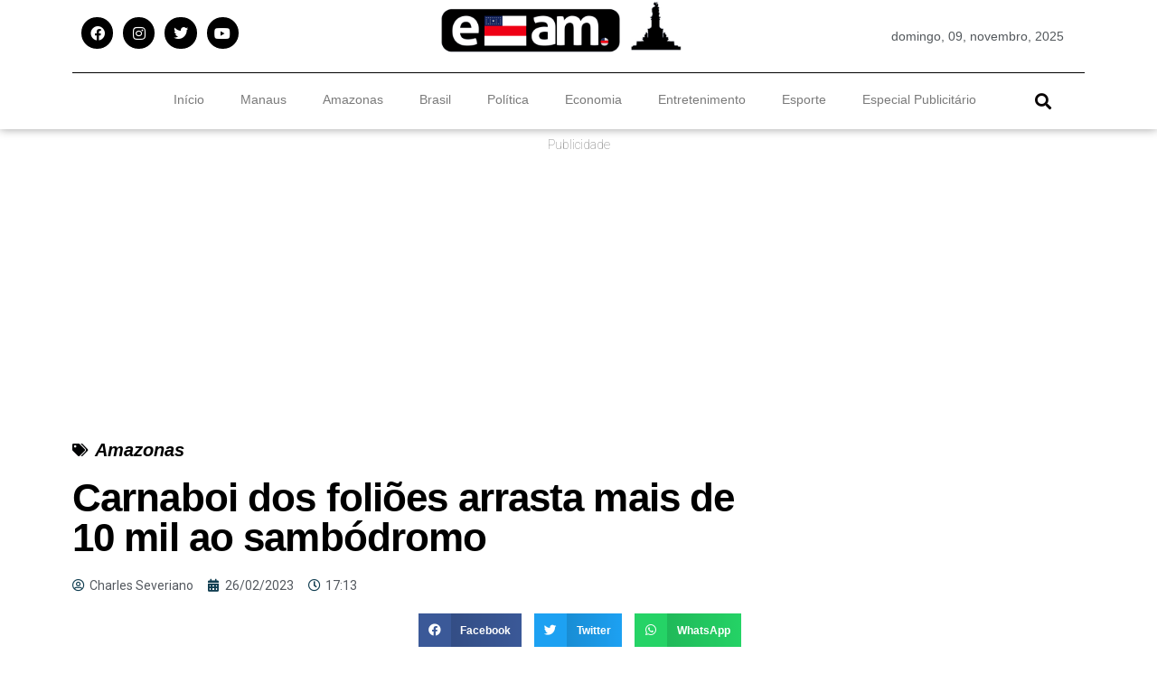

--- FILE ---
content_type: text/html; charset=UTF-8
request_url: https://estadodoamazonas.com/carnaboi-dos-folioes-arrasta-mais-de-10-mil-ao-sambodromo/
body_size: 28564
content:
<!DOCTYPE html>
<html lang="pt-BR" prefix="og: https://ogp.me/ns#">
<head>
	<meta charset="UTF-8">
	<meta name="viewport" content="width=device-width, initial-scale=1.0, viewport-fit=cover" />			<style>img:is([sizes="auto" i], [sizes^="auto," i]) { contain-intrinsic-size: 3000px 1500px }</style>
				<script type="text/javascript">
			  var jnews_ajax_url = '/?ajax-request=jnews'
			</script>
			<script type="text/javascript">;window.jnews=window.jnews||{},window.jnews.library=window.jnews.library||{},window.jnews.library=function(){"use strict";var e=this;e.win=window,e.doc=document,e.noop=function(){},e.globalBody=e.doc.getElementsByTagName("body")[0],e.globalBody=e.globalBody?e.globalBody:e.doc,e.win.jnewsDataStorage=e.win.jnewsDataStorage||{_storage:new WeakMap,put:function(e,t,n){this._storage.has(e)||this._storage.set(e,new Map),this._storage.get(e).set(t,n)},get:function(e,t){return this._storage.get(e).get(t)},has:function(e,t){return this._storage.has(e)&&this._storage.get(e).has(t)},remove:function(e,t){var n=this._storage.get(e).delete(t);return 0===!this._storage.get(e).size&&this._storage.delete(e),n}},e.windowWidth=function(){return e.win.innerWidth||e.docEl.clientWidth||e.globalBody.clientWidth},e.windowHeight=function(){return e.win.innerHeight||e.docEl.clientHeight||e.globalBody.clientHeight},e.requestAnimationFrame=e.win.requestAnimationFrame||e.win.webkitRequestAnimationFrame||e.win.mozRequestAnimationFrame||e.win.msRequestAnimationFrame||window.oRequestAnimationFrame||function(e){return setTimeout(e,1e3/60)},e.cancelAnimationFrame=e.win.cancelAnimationFrame||e.win.webkitCancelAnimationFrame||e.win.webkitCancelRequestAnimationFrame||e.win.mozCancelAnimationFrame||e.win.msCancelRequestAnimationFrame||e.win.oCancelRequestAnimationFrame||function(e){clearTimeout(e)},e.classListSupport="classList"in document.createElement("_"),e.hasClass=e.classListSupport?function(e,t){return e.classList.contains(t)}:function(e,t){return e.className.indexOf(t)>=0},e.addClass=e.classListSupport?function(t,n){e.hasClass(t,n)||t.classList.add(n)}:function(t,n){e.hasClass(t,n)||(t.className+=" "+n)},e.removeClass=e.classListSupport?function(t,n){e.hasClass(t,n)&&t.classList.remove(n)}:function(t,n){e.hasClass(t,n)&&(t.className=t.className.replace(n,""))},e.objKeys=function(e){var t=[];for(var n in e)Object.prototype.hasOwnProperty.call(e,n)&&t.push(n);return t},e.isObjectSame=function(e,t){var n=!0;return JSON.stringify(e)!==JSON.stringify(t)&&(n=!1),n},e.extend=function(){for(var e,t,n,o=arguments[0]||{},i=1,a=arguments.length;i<a;i++)if(null!==(e=arguments[i]))for(t in e)o!==(n=e[t])&&void 0!==n&&(o[t]=n);return o},e.dataStorage=e.win.jnewsDataStorage,e.isVisible=function(e){return 0!==e.offsetWidth&&0!==e.offsetHeight||e.getBoundingClientRect().length},e.getHeight=function(e){return e.offsetHeight||e.clientHeight||e.getBoundingClientRect().height},e.getWidth=function(e){return e.offsetWidth||e.clientWidth||e.getBoundingClientRect().width},e.supportsPassive=!1;try{var t=Object.defineProperty({},"passive",{get:function(){e.supportsPassive=!0}});"createEvent"in e.doc?e.win.addEventListener("test",null,t):"fireEvent"in e.doc&&e.win.attachEvent("test",null)}catch(e){}e.passiveOption=!!e.supportsPassive&&{passive:!0},e.setStorage=function(e,t){e="jnews-"+e;var n={expired:Math.floor(((new Date).getTime()+432e5)/1e3)};t=Object.assign(n,t);localStorage.setItem(e,JSON.stringify(t))},e.getStorage=function(e){e="jnews-"+e;var t=localStorage.getItem(e);return null!==t&&0<t.length?JSON.parse(localStorage.getItem(e)):{}},e.expiredStorage=function(){var t,n="jnews-";for(var o in localStorage)o.indexOf(n)>-1&&"undefined"!==(t=e.getStorage(o.replace(n,""))).expired&&t.expired<Math.floor((new Date).getTime()/1e3)&&localStorage.removeItem(o)},e.addEvents=function(t,n,o){for(var i in n){var a=["touchstart","touchmove"].indexOf(i)>=0&&!o&&e.passiveOption;"createEvent"in e.doc?t.addEventListener(i,n[i],a):"fireEvent"in e.doc&&t.attachEvent("on"+i,n[i])}},e.removeEvents=function(t,n){for(var o in n)"createEvent"in e.doc?t.removeEventListener(o,n[o]):"fireEvent"in e.doc&&t.detachEvent("on"+o,n[o])},e.triggerEvents=function(t,n,o){var i;o=o||{detail:null};return"createEvent"in e.doc?(!(i=e.doc.createEvent("CustomEvent")||new CustomEvent(n)).initCustomEvent||i.initCustomEvent(n,!0,!1,o),void t.dispatchEvent(i)):"fireEvent"in e.doc?((i=e.doc.createEventObject()).eventType=n,void t.fireEvent("on"+i.eventType,i)):void 0},e.getParents=function(t,n){void 0===n&&(n=e.doc);for(var o=[],i=t.parentNode,a=!1;!a;)if(i){var r=i;r.querySelectorAll(n).length?a=!0:(o.push(r),i=r.parentNode)}else o=[],a=!0;return o},e.forEach=function(e,t,n){for(var o=0,i=e.length;o<i;o++)t.call(n,e[o],o)},e.getText=function(e){return e.innerText||e.textContent},e.setText=function(e,t){var n="object"==typeof t?t.innerText||t.textContent:t;e.innerText&&(e.innerText=n),e.textContent&&(e.textContent=n)},e.httpBuildQuery=function(t){return e.objKeys(t).reduce(function t(n){var o=arguments.length>1&&void 0!==arguments[1]?arguments[1]:null;return function(i,a){var r=n[a];a=encodeURIComponent(a);var s=o?"".concat(o,"[").concat(a,"]"):a;return null==r||"function"==typeof r?(i.push("".concat(s,"=")),i):["number","boolean","string"].includes(typeof r)?(i.push("".concat(s,"=").concat(encodeURIComponent(r))),i):(i.push(e.objKeys(r).reduce(t(r,s),[]).join("&")),i)}}(t),[]).join("&")},e.get=function(t,n,o,i){return o="function"==typeof o?o:e.noop,e.ajax("GET",t,n,o,i)},e.post=function(t,n,o,i){return o="function"==typeof o?o:e.noop,e.ajax("POST",t,n,o,i)},e.ajax=function(t,n,o,i,a){var r=new XMLHttpRequest,s=n,c=e.httpBuildQuery(o);if(t=-1!=["GET","POST"].indexOf(t)?t:"GET",r.open(t,s+("GET"==t?"?"+c:""),!0),"POST"==t&&r.setRequestHeader("Content-type","application/x-www-form-urlencoded"),r.setRequestHeader("X-Requested-With","XMLHttpRequest"),r.onreadystatechange=function(){4===r.readyState&&200<=r.status&&300>r.status&&"function"==typeof i&&i.call(void 0,r.response)},void 0!==a&&!a){return{xhr:r,send:function(){r.send("POST"==t?c:null)}}}return r.send("POST"==t?c:null),{xhr:r}},e.scrollTo=function(t,n,o){function i(e,t,n){this.start=this.position(),this.change=e-this.start,this.currentTime=0,this.increment=20,this.duration=void 0===n?500:n,this.callback=t,this.finish=!1,this.animateScroll()}return Math.easeInOutQuad=function(e,t,n,o){return(e/=o/2)<1?n/2*e*e+t:-n/2*(--e*(e-2)-1)+t},i.prototype.stop=function(){this.finish=!0},i.prototype.move=function(t){e.doc.documentElement.scrollTop=t,e.globalBody.parentNode.scrollTop=t,e.globalBody.scrollTop=t},i.prototype.position=function(){return e.doc.documentElement.scrollTop||e.globalBody.parentNode.scrollTop||e.globalBody.scrollTop},i.prototype.animateScroll=function(){this.currentTime+=this.increment;var t=Math.easeInOutQuad(this.currentTime,this.start,this.change,this.duration);this.move(t),this.currentTime<this.duration&&!this.finish?e.requestAnimationFrame.call(e.win,this.animateScroll.bind(this)):this.callback&&"function"==typeof this.callback&&this.callback()},new i(t,n,o)},e.unwrap=function(t){var n,o=t;e.forEach(t,(function(e,t){n?n+=e:n=e})),o.replaceWith(n)},e.performance={start:function(e){performance.mark(e+"Start")},stop:function(e){performance.mark(e+"End"),performance.measure(e,e+"Start",e+"End")}},e.fps=function(){var t=0,n=0,o=0;!function(){var i=t=0,a=0,r=0,s=document.getElementById("fpsTable"),c=function(t){void 0===document.getElementsByTagName("body")[0]?e.requestAnimationFrame.call(e.win,(function(){c(t)})):document.getElementsByTagName("body")[0].appendChild(t)};null===s&&((s=document.createElement("div")).style.position="fixed",s.style.top="120px",s.style.left="10px",s.style.width="100px",s.style.height="20px",s.style.border="1px solid black",s.style.fontSize="11px",s.style.zIndex="100000",s.style.backgroundColor="white",s.id="fpsTable",c(s));var l=function(){o++,n=Date.now(),(a=(o/(r=(n-t)/1e3)).toPrecision(2))!=i&&(i=a,s.innerHTML=i+"fps"),1<r&&(t=n,o=0),e.requestAnimationFrame.call(e.win,l)};l()}()},e.instr=function(e,t){for(var n=0;n<t.length;n++)if(-1!==e.toLowerCase().indexOf(t[n].toLowerCase()))return!0},e.winLoad=function(t,n){function o(o){if("complete"===e.doc.readyState||"interactive"===e.doc.readyState)return!o||n?setTimeout(t,n||1):t(o),1}o()||e.addEvents(e.win,{load:o})},e.docReady=function(t,n){function o(o){if("complete"===e.doc.readyState||"interactive"===e.doc.readyState)return!o||n?setTimeout(t,n||1):t(o),1}o()||e.addEvents(e.doc,{DOMContentLoaded:o})},e.fireOnce=function(){e.docReady((function(){e.assets=e.assets||[],e.assets.length&&(e.boot(),e.load_assets())}),50)},e.boot=function(){e.length&&e.doc.querySelectorAll("style[media]").forEach((function(e){"not all"==e.getAttribute("media")&&e.removeAttribute("media")}))},e.create_js=function(t,n){var o=e.doc.createElement("script");switch(o.setAttribute("src",t),n){case"defer":o.setAttribute("defer",!0);break;case"async":o.setAttribute("async",!0);break;case"deferasync":o.setAttribute("defer",!0),o.setAttribute("async",!0)}e.globalBody.appendChild(o)},e.load_assets=function(){"object"==typeof e.assets&&e.forEach(e.assets.slice(0),(function(t,n){var o="";t.defer&&(o+="defer"),t.async&&(o+="async"),e.create_js(t.url,o);var i=e.assets.indexOf(t);i>-1&&e.assets.splice(i,1)})),e.assets=jnewsoption.au_scripts=window.jnewsads=[]},e.setCookie=function(e,t,n){var o="";if(n){var i=new Date;i.setTime(i.getTime()+24*n*60*60*1e3),o="; expires="+i.toUTCString()}document.cookie=e+"="+(t||"")+o+"; path=/"},e.getCookie=function(e){for(var t=e+"=",n=document.cookie.split(";"),o=0;o<n.length;o++){for(var i=n[o];" "==i.charAt(0);)i=i.substring(1,i.length);if(0==i.indexOf(t))return i.substring(t.length,i.length)}return null},e.eraseCookie=function(e){document.cookie=e+"=; Path=/; Expires=Thu, 01 Jan 1970 00:00:01 GMT;"},e.docReady((function(){e.globalBody=e.globalBody==e.doc?e.doc.getElementsByTagName("body")[0]:e.globalBody,e.globalBody=e.globalBody?e.globalBody:e.doc})),e.winLoad((function(){e.winLoad((function(){var t=!1;if(void 0!==window.jnewsadmin)if(void 0!==window.file_version_checker){var n=e.objKeys(window.file_version_checker);n.length?n.forEach((function(e){t||"10.0.4"===window.file_version_checker[e]||(t=!0)})):t=!0}else t=!0;t&&(window.jnewsHelper.getMessage(),window.jnewsHelper.getNotice())}),2500)}))},window.jnews.library=new window.jnews.library;</script><script type="module">;/*! instant.page v5.1.1 - (C) 2019-2020 Alexandre Dieulot - https://instant.page/license */
let t,e;const n=new Set,o=document.createElement("link"),i=o.relList&&o.relList.supports&&o.relList.supports("prefetch")&&window.IntersectionObserver&&"isIntersecting"in IntersectionObserverEntry.prototype,s="instantAllowQueryString"in document.body.dataset,a="instantAllowExternalLinks"in document.body.dataset,r="instantWhitelist"in document.body.dataset,c="instantMousedownShortcut"in document.body.dataset,d=1111;let l=65,u=!1,f=!1,m=!1;if("instantIntensity"in document.body.dataset){const t=document.body.dataset.instantIntensity;if("mousedown"==t.substr(0,"mousedown".length))u=!0,"mousedown-only"==t&&(f=!0);else if("viewport"==t.substr(0,"viewport".length))navigator.connection&&(navigator.connection.saveData||navigator.connection.effectiveType&&navigator.connection.effectiveType.includes("2g"))||("viewport"==t?document.documentElement.clientWidth*document.documentElement.clientHeight<45e4&&(m=!0):"viewport-all"==t&&(m=!0));else{const e=parseInt(t);isNaN(e)||(l=e)}}if(i){const n={capture:!0,passive:!0};if(f||document.addEventListener("touchstart",(function(t){e=performance.now();const n=t.target.closest("a");h(n)&&v(n.href)}),n),u?c||document.addEventListener("mousedown",(function(t){const e=t.target.closest("a");h(e)&&v(e.href)}),n):document.addEventListener("mouseover",(function(n){if(performance.now()-e<d)return;if(!("closest"in n.target))return;const o=n.target.closest("a");h(o)&&(o.addEventListener("mouseout",p,{passive:!0}),t=setTimeout((()=>{v(o.href),t=void 0}),l))}),n),c&&document.addEventListener("mousedown",(function(t){if(performance.now()-e<d)return;const n=t.target.closest("a");if(t.which>1||t.metaKey||t.ctrlKey)return;if(!n)return;n.addEventListener("click",(function(t){1337!=t.detail&&t.preventDefault()}),{capture:!0,passive:!1,once:!0});const o=new MouseEvent("click",{view:window,bubbles:!0,cancelable:!1,detail:1337});n.dispatchEvent(o)}),n),m){let t;(t=window.requestIdleCallback?t=>{requestIdleCallback(t,{timeout:1500})}:t=>{t()})((()=>{const t=new IntersectionObserver((e=>{e.forEach((e=>{if(e.isIntersecting){const n=e.target;t.unobserve(n),v(n.href)}}))}));document.querySelectorAll("a").forEach((e=>{h(e)&&t.observe(e)}))}))}}function p(e){e.relatedTarget&&e.target.closest("a")==e.relatedTarget.closest("a")||t&&(clearTimeout(t),t=void 0)}function h(t){if(t&&t.href&&(!r||"instant"in t.dataset)&&(a||t.origin==location.origin||"instant"in t.dataset)&&["http:","https:"].includes(t.protocol)&&("http:"!=t.protocol||"https:"!=location.protocol)&&(s||!t.search||"instant"in t.dataset)&&!(t.hash&&t.pathname+t.search==location.pathname+location.search||"noInstant"in t.dataset))return!0}function v(t){if(n.has(t))return;const e=document.createElement("link");e.rel="prefetch",e.href=t,document.head.appendChild(e),n.add(t)}</script>
<!-- Otimização para mecanismos de pesquisa pelo Rank Math - https://rankmath.com/ -->
<title>Carnaboi dos foliões arrasta mais de 10 mil ao sambódromo - Estado do Amazonas</title>
<meta name="description" content="Mais de 10 mil pessoas participaram da primeira noite do Carnaboi 2023, neste sábado (25/02), no Centro de Convenções Prof. Gilberto Mestrinho – Sambódromo de"/>
<meta name="robots" content="index, follow, max-snippet:-1, max-video-preview:-1, max-image-preview:large"/>
<link rel="canonical" href="https://estadodoamazonas.com/carnaboi-dos-folioes-arrasta-mais-de-10-mil-ao-sambodromo/" />
<meta property="og:locale" content="pt_BR" />
<meta property="og:type" content="article" />
<meta property="og:title" content="Carnaboi dos foliões arrasta mais de 10 mil ao sambódromo - Estado do Amazonas" />
<meta property="og:description" content="Mais de 10 mil pessoas participaram da primeira noite do Carnaboi 2023, neste sábado (25/02), no Centro de Convenções Prof. Gilberto Mestrinho – Sambódromo de" />
<meta property="og:url" content="https://estadodoamazonas.com/carnaboi-dos-folioes-arrasta-mais-de-10-mil-ao-sambodromo/" />
<meta property="og:site_name" content="Estado do Amazonas" />
<meta property="article:tag" content="carnaboi" />
<meta property="article:tag" content="Manaus" />
<meta property="article:tag" content="sambódromo" />
<meta property="article:section" content="Amazonas" />
<meta property="og:updated_time" content="2023-02-26T17:14:30-04:00" />
<meta property="og:image" content="https://estadodoamazonas.com/wp-content/uploads/2023/02/carnaboi2-.jpg" />
<meta property="og:image:secure_url" content="https://estadodoamazonas.com/wp-content/uploads/2023/02/carnaboi2-.jpg" />
<meta property="og:image:width" content="548" />
<meta property="og:image:height" content="373" />
<meta property="og:image:alt" content="Carnaboi dos foliões arrasta mais de 10 mil ao sambódromo" />
<meta property="og:image:type" content="image/jpeg" />
<meta property="article:published_time" content="2023-02-26T17:13:32-04:00" />
<meta property="article:modified_time" content="2023-02-26T17:14:30-04:00" />
<meta name="twitter:card" content="summary_large_image" />
<meta name="twitter:title" content="Carnaboi dos foliões arrasta mais de 10 mil ao sambódromo - Estado do Amazonas" />
<meta name="twitter:description" content="Mais de 10 mil pessoas participaram da primeira noite do Carnaboi 2023, neste sábado (25/02), no Centro de Convenções Prof. Gilberto Mestrinho – Sambódromo de" />
<meta name="twitter:image" content="https://estadodoamazonas.com/wp-content/uploads/2023/02/carnaboi2-.jpg" />
<meta name="twitter:label1" content="Escrito por" />
<meta name="twitter:data1" content="Charles Severiano" />
<meta name="twitter:label2" content="Tempo para leitura" />
<meta name="twitter:data2" content="2 minutos" />
<script type="application/ld+json" class="rank-math-schema">{"@context":"https://schema.org","@graph":[{"@type":"Organization","@id":"https://estadodoamazonas.com/#organization","name":"Estado do Amazonas","url":"https://estadodoamazonas.com","logo":{"@type":"ImageObject","@id":"https://estadodoamazonas.com/#logo","url":"https://estadodoamazonas.com/wp-content/uploads/2020/09/logo-estado-do-amazonas-1.gif","contentUrl":"https://estadodoamazonas.com/wp-content/uploads/2020/09/logo-estado-do-amazonas-1.gif","caption":"Estado do Amazonas","inLanguage":"pt-BR","width":"2000","height":"500"}},{"@type":"WebSite","@id":"https://estadodoamazonas.com/#website","url":"https://estadodoamazonas.com","name":"Estado do Amazonas","publisher":{"@id":"https://estadodoamazonas.com/#organization"},"inLanguage":"pt-BR"},{"@type":"ImageObject","@id":"https://estadodoamazonas.com/wp-content/uploads/2023/02/carnaboi2-.jpg","url":"https://estadodoamazonas.com/wp-content/uploads/2023/02/carnaboi2-.jpg","width":"548","height":"373","inLanguage":"pt-BR"},{"@type":"WebPage","@id":"https://estadodoamazonas.com/carnaboi-dos-folioes-arrasta-mais-de-10-mil-ao-sambodromo/#webpage","url":"https://estadodoamazonas.com/carnaboi-dos-folioes-arrasta-mais-de-10-mil-ao-sambodromo/","name":"Carnaboi dos foli\u00f5es arrasta mais de 10 mil ao samb\u00f3dromo - Estado do Amazonas","datePublished":"2023-02-26T17:13:32-04:00","dateModified":"2023-02-26T17:14:30-04:00","isPartOf":{"@id":"https://estadodoamazonas.com/#website"},"primaryImageOfPage":{"@id":"https://estadodoamazonas.com/wp-content/uploads/2023/02/carnaboi2-.jpg"},"inLanguage":"pt-BR"},{"@type":"Person","@id":"https://estadodoamazonas.com/author/estado-on/","name":"Charles Severiano","url":"https://estadodoamazonas.com/author/estado-on/","image":{"@type":"ImageObject","@id":"https://secure.gravatar.com/avatar/ec784dd4b0788e8cae8c46ffeeb2189b?s=96&amp;d=mm&amp;r=g","url":"https://secure.gravatar.com/avatar/ec784dd4b0788e8cae8c46ffeeb2189b?s=96&amp;d=mm&amp;r=g","caption":"Charles Severiano","inLanguage":"pt-BR"},"sameAs":["http://estadodoamazonas.com"],"worksFor":{"@id":"https://estadodoamazonas.com/#organization"}},{"@type":"BlogPosting","headline":"Carnaboi dos foli\u00f5es arrasta mais de 10 mil ao samb\u00f3dromo - Estado do Amazonas","datePublished":"2023-02-26T17:13:32-04:00","dateModified":"2023-02-26T17:14:30-04:00","articleSection":"Amazonas","author":{"@id":"https://estadodoamazonas.com/author/estado-on/","name":"Charles Severiano"},"publisher":{"@id":"https://estadodoamazonas.com/#organization"},"description":"Mais de 10 mil pessoas participaram da primeira noite do Carnaboi 2023, neste s\u00e1bado (25/02), no Centro de Conven\u00e7\u00f5es Prof. Gilberto Mestrinho \u2013 Samb\u00f3dromo de","name":"Carnaboi dos foli\u00f5es arrasta mais de 10 mil ao samb\u00f3dromo - Estado do Amazonas","@id":"https://estadodoamazonas.com/carnaboi-dos-folioes-arrasta-mais-de-10-mil-ao-sambodromo/#richSnippet","isPartOf":{"@id":"https://estadodoamazonas.com/carnaboi-dos-folioes-arrasta-mais-de-10-mil-ao-sambodromo/#webpage"},"image":{"@id":"https://estadodoamazonas.com/wp-content/uploads/2023/02/carnaboi2-.jpg"},"inLanguage":"pt-BR","mainEntityOfPage":{"@id":"https://estadodoamazonas.com/carnaboi-dos-folioes-arrasta-mais-de-10-mil-ao-sambodromo/#webpage"}}]}</script>
<!-- /Plugin de SEO Rank Math para WordPress -->

<link rel='dns-prefetch' href='//stats.wp.com' />
<link rel='preconnect' href='//c0.wp.com' />
<link rel="alternate" type="application/rss+xml" title="Feed para Estado do Amazonas &raquo;" href="https://estadodoamazonas.com/feed/" />
<link rel="alternate" type="application/rss+xml" title="Feed de comentários para Estado do Amazonas &raquo;" href="https://estadodoamazonas.com/comments/feed/" />
<link rel="alternate" type="application/rss+xml" title="Feed de comentários para Estado do Amazonas &raquo; Carnaboi dos foliões arrasta mais de 10 mil ao sambódromo" href="https://estadodoamazonas.com/carnaboi-dos-folioes-arrasta-mais-de-10-mil-ao-sambodromo/feed/" />
		<!-- This site uses the Google Analytics by MonsterInsights plugin v9.9.0 - Using Analytics tracking - https://www.monsterinsights.com/ -->
							<script src="//www.googletagmanager.com/gtag/js?id=G-5T1PLGK9ER"  data-cfasync="false" data-wpfc-render="false" type="text/javascript" async></script>
			<script data-cfasync="false" data-wpfc-render="false" type="text/javascript">
				var mi_version = '9.9.0';
				var mi_track_user = true;
				var mi_no_track_reason = '';
								var MonsterInsightsDefaultLocations = {"page_location":"https:\/\/estadodoamazonas.com\/carnaboi-dos-folioes-arrasta-mais-de-10-mil-ao-sambodromo\/"};
								if ( typeof MonsterInsightsPrivacyGuardFilter === 'function' ) {
					var MonsterInsightsLocations = (typeof MonsterInsightsExcludeQuery === 'object') ? MonsterInsightsPrivacyGuardFilter( MonsterInsightsExcludeQuery ) : MonsterInsightsPrivacyGuardFilter( MonsterInsightsDefaultLocations );
				} else {
					var MonsterInsightsLocations = (typeof MonsterInsightsExcludeQuery === 'object') ? MonsterInsightsExcludeQuery : MonsterInsightsDefaultLocations;
				}

								var disableStrs = [
										'ga-disable-G-5T1PLGK9ER',
									];

				/* Function to detect opted out users */
				function __gtagTrackerIsOptedOut() {
					for (var index = 0; index < disableStrs.length; index++) {
						if (document.cookie.indexOf(disableStrs[index] + '=true') > -1) {
							return true;
						}
					}

					return false;
				}

				/* Disable tracking if the opt-out cookie exists. */
				if (__gtagTrackerIsOptedOut()) {
					for (var index = 0; index < disableStrs.length; index++) {
						window[disableStrs[index]] = true;
					}
				}

				/* Opt-out function */
				function __gtagTrackerOptout() {
					for (var index = 0; index < disableStrs.length; index++) {
						document.cookie = disableStrs[index] + '=true; expires=Thu, 31 Dec 2099 23:59:59 UTC; path=/';
						window[disableStrs[index]] = true;
					}
				}

				if ('undefined' === typeof gaOptout) {
					function gaOptout() {
						__gtagTrackerOptout();
					}
				}
								window.dataLayer = window.dataLayer || [];

				window.MonsterInsightsDualTracker = {
					helpers: {},
					trackers: {},
				};
				if (mi_track_user) {
					function __gtagDataLayer() {
						dataLayer.push(arguments);
					}

					function __gtagTracker(type, name, parameters) {
						if (!parameters) {
							parameters = {};
						}

						if (parameters.send_to) {
							__gtagDataLayer.apply(null, arguments);
							return;
						}

						if (type === 'event') {
														parameters.send_to = monsterinsights_frontend.v4_id;
							var hookName = name;
							if (typeof parameters['event_category'] !== 'undefined') {
								hookName = parameters['event_category'] + ':' + name;
							}

							if (typeof MonsterInsightsDualTracker.trackers[hookName] !== 'undefined') {
								MonsterInsightsDualTracker.trackers[hookName](parameters);
							} else {
								__gtagDataLayer('event', name, parameters);
							}
							
						} else {
							__gtagDataLayer.apply(null, arguments);
						}
					}

					__gtagTracker('js', new Date());
					__gtagTracker('set', {
						'developer_id.dZGIzZG': true,
											});
					if ( MonsterInsightsLocations.page_location ) {
						__gtagTracker('set', MonsterInsightsLocations);
					}
										__gtagTracker('config', 'G-5T1PLGK9ER', {"forceSSL":"true","link_attribution":"true"} );
										window.gtag = __gtagTracker;										(function () {
						/* https://developers.google.com/analytics/devguides/collection/analyticsjs/ */
						/* ga and __gaTracker compatibility shim. */
						var noopfn = function () {
							return null;
						};
						var newtracker = function () {
							return new Tracker();
						};
						var Tracker = function () {
							return null;
						};
						var p = Tracker.prototype;
						p.get = noopfn;
						p.set = noopfn;
						p.send = function () {
							var args = Array.prototype.slice.call(arguments);
							args.unshift('send');
							__gaTracker.apply(null, args);
						};
						var __gaTracker = function () {
							var len = arguments.length;
							if (len === 0) {
								return;
							}
							var f = arguments[len - 1];
							if (typeof f !== 'object' || f === null || typeof f.hitCallback !== 'function') {
								if ('send' === arguments[0]) {
									var hitConverted, hitObject = false, action;
									if ('event' === arguments[1]) {
										if ('undefined' !== typeof arguments[3]) {
											hitObject = {
												'eventAction': arguments[3],
												'eventCategory': arguments[2],
												'eventLabel': arguments[4],
												'value': arguments[5] ? arguments[5] : 1,
											}
										}
									}
									if ('pageview' === arguments[1]) {
										if ('undefined' !== typeof arguments[2]) {
											hitObject = {
												'eventAction': 'page_view',
												'page_path': arguments[2],
											}
										}
									}
									if (typeof arguments[2] === 'object') {
										hitObject = arguments[2];
									}
									if (typeof arguments[5] === 'object') {
										Object.assign(hitObject, arguments[5]);
									}
									if ('undefined' !== typeof arguments[1].hitType) {
										hitObject = arguments[1];
										if ('pageview' === hitObject.hitType) {
											hitObject.eventAction = 'page_view';
										}
									}
									if (hitObject) {
										action = 'timing' === arguments[1].hitType ? 'timing_complete' : hitObject.eventAction;
										hitConverted = mapArgs(hitObject);
										__gtagTracker('event', action, hitConverted);
									}
								}
								return;
							}

							function mapArgs(args) {
								var arg, hit = {};
								var gaMap = {
									'eventCategory': 'event_category',
									'eventAction': 'event_action',
									'eventLabel': 'event_label',
									'eventValue': 'event_value',
									'nonInteraction': 'non_interaction',
									'timingCategory': 'event_category',
									'timingVar': 'name',
									'timingValue': 'value',
									'timingLabel': 'event_label',
									'page': 'page_path',
									'location': 'page_location',
									'title': 'page_title',
									'referrer' : 'page_referrer',
								};
								for (arg in args) {
																		if (!(!args.hasOwnProperty(arg) || !gaMap.hasOwnProperty(arg))) {
										hit[gaMap[arg]] = args[arg];
									} else {
										hit[arg] = args[arg];
									}
								}
								return hit;
							}

							try {
								f.hitCallback();
							} catch (ex) {
							}
						};
						__gaTracker.create = newtracker;
						__gaTracker.getByName = newtracker;
						__gaTracker.getAll = function () {
							return [];
						};
						__gaTracker.remove = noopfn;
						__gaTracker.loaded = true;
						window['__gaTracker'] = __gaTracker;
					})();
									} else {
										console.log("");
					(function () {
						function __gtagTracker() {
							return null;
						}

						window['__gtagTracker'] = __gtagTracker;
						window['gtag'] = __gtagTracker;
					})();
									}
			</script>
			
							<!-- / Google Analytics by MonsterInsights -->
		<script type="text/javascript">
/* <![CDATA[ */
window._wpemojiSettings = {"baseUrl":"https:\/\/s.w.org\/images\/core\/emoji\/15.0.3\/72x72\/","ext":".png","svgUrl":"https:\/\/s.w.org\/images\/core\/emoji\/15.0.3\/svg\/","svgExt":".svg","source":{"concatemoji":"https:\/\/estadodoamazonas.com\/wp-includes\/js\/wp-emoji-release.min.js?ver=6.7.2"}};
/*! This file is auto-generated */
!function(i,n){var o,s,e;function c(e){try{var t={supportTests:e,timestamp:(new Date).valueOf()};sessionStorage.setItem(o,JSON.stringify(t))}catch(e){}}function p(e,t,n){e.clearRect(0,0,e.canvas.width,e.canvas.height),e.fillText(t,0,0);var t=new Uint32Array(e.getImageData(0,0,e.canvas.width,e.canvas.height).data),r=(e.clearRect(0,0,e.canvas.width,e.canvas.height),e.fillText(n,0,0),new Uint32Array(e.getImageData(0,0,e.canvas.width,e.canvas.height).data));return t.every(function(e,t){return e===r[t]})}function u(e,t,n){switch(t){case"flag":return n(e,"\ud83c\udff3\ufe0f\u200d\u26a7\ufe0f","\ud83c\udff3\ufe0f\u200b\u26a7\ufe0f")?!1:!n(e,"\ud83c\uddfa\ud83c\uddf3","\ud83c\uddfa\u200b\ud83c\uddf3")&&!n(e,"\ud83c\udff4\udb40\udc67\udb40\udc62\udb40\udc65\udb40\udc6e\udb40\udc67\udb40\udc7f","\ud83c\udff4\u200b\udb40\udc67\u200b\udb40\udc62\u200b\udb40\udc65\u200b\udb40\udc6e\u200b\udb40\udc67\u200b\udb40\udc7f");case"emoji":return!n(e,"\ud83d\udc26\u200d\u2b1b","\ud83d\udc26\u200b\u2b1b")}return!1}function f(e,t,n){var r="undefined"!=typeof WorkerGlobalScope&&self instanceof WorkerGlobalScope?new OffscreenCanvas(300,150):i.createElement("canvas"),a=r.getContext("2d",{willReadFrequently:!0}),o=(a.textBaseline="top",a.font="600 32px Arial",{});return e.forEach(function(e){o[e]=t(a,e,n)}),o}function t(e){var t=i.createElement("script");t.src=e,t.defer=!0,i.head.appendChild(t)}"undefined"!=typeof Promise&&(o="wpEmojiSettingsSupports",s=["flag","emoji"],n.supports={everything:!0,everythingExceptFlag:!0},e=new Promise(function(e){i.addEventListener("DOMContentLoaded",e,{once:!0})}),new Promise(function(t){var n=function(){try{var e=JSON.parse(sessionStorage.getItem(o));if("object"==typeof e&&"number"==typeof e.timestamp&&(new Date).valueOf()<e.timestamp+604800&&"object"==typeof e.supportTests)return e.supportTests}catch(e){}return null}();if(!n){if("undefined"!=typeof Worker&&"undefined"!=typeof OffscreenCanvas&&"undefined"!=typeof URL&&URL.createObjectURL&&"undefined"!=typeof Blob)try{var e="postMessage("+f.toString()+"("+[JSON.stringify(s),u.toString(),p.toString()].join(",")+"));",r=new Blob([e],{type:"text/javascript"}),a=new Worker(URL.createObjectURL(r),{name:"wpTestEmojiSupports"});return void(a.onmessage=function(e){c(n=e.data),a.terminate(),t(n)})}catch(e){}c(n=f(s,u,p))}t(n)}).then(function(e){for(var t in e)n.supports[t]=e[t],n.supports.everything=n.supports.everything&&n.supports[t],"flag"!==t&&(n.supports.everythingExceptFlag=n.supports.everythingExceptFlag&&n.supports[t]);n.supports.everythingExceptFlag=n.supports.everythingExceptFlag&&!n.supports.flag,n.DOMReady=!1,n.readyCallback=function(){n.DOMReady=!0}}).then(function(){return e}).then(function(){var e;n.supports.everything||(n.readyCallback(),(e=n.source||{}).concatemoji?t(e.concatemoji):e.wpemoji&&e.twemoji&&(t(e.twemoji),t(e.wpemoji)))}))}((window,document),window._wpemojiSettings);
/* ]]> */
</script>
<style id='wp-emoji-styles-inline-css' type='text/css'>

	img.wp-smiley, img.emoji {
		display: inline !important;
		border: none !important;
		box-shadow: none !important;
		height: 1em !important;
		width: 1em !important;
		margin: 0 0.07em !important;
		vertical-align: -0.1em !important;
		background: none !important;
		padding: 0 !important;
	}
</style>
<link rel='stylesheet' id='wp-block-library-css' href='https://c0.wp.com/c/6.7.2/wp-includes/css/dist/block-library/style.min.css' type='text/css' media='all' />
<style id='pdfemb-pdf-embedder-viewer-style-inline-css' type='text/css'>
.wp-block-pdfemb-pdf-embedder-viewer{max-width:none}

</style>
<link rel='stylesheet' id='mediaelement-css' href='https://c0.wp.com/c/6.7.2/wp-includes/js/mediaelement/mediaelementplayer-legacy.min.css' type='text/css' media='all' />
<link rel='stylesheet' id='wp-mediaelement-css' href='https://c0.wp.com/c/6.7.2/wp-includes/js/mediaelement/wp-mediaelement.min.css' type='text/css' media='all' />
<style id='jetpack-sharing-buttons-style-inline-css' type='text/css'>
.jetpack-sharing-buttons__services-list{display:flex;flex-direction:row;flex-wrap:wrap;gap:0;list-style-type:none;margin:5px;padding:0}.jetpack-sharing-buttons__services-list.has-small-icon-size{font-size:12px}.jetpack-sharing-buttons__services-list.has-normal-icon-size{font-size:16px}.jetpack-sharing-buttons__services-list.has-large-icon-size{font-size:24px}.jetpack-sharing-buttons__services-list.has-huge-icon-size{font-size:36px}@media print{.jetpack-sharing-buttons__services-list{display:none!important}}.editor-styles-wrapper .wp-block-jetpack-sharing-buttons{gap:0;padding-inline-start:0}ul.jetpack-sharing-buttons__services-list.has-background{padding:1.25em 2.375em}
</style>
<style id='classic-theme-styles-inline-css' type='text/css'>
/*! This file is auto-generated */
.wp-block-button__link{color:#fff;background-color:#32373c;border-radius:9999px;box-shadow:none;text-decoration:none;padding:calc(.667em + 2px) calc(1.333em + 2px);font-size:1.125em}.wp-block-file__button{background:#32373c;color:#fff;text-decoration:none}
</style>
<style id='global-styles-inline-css' type='text/css'>
:root{--wp--preset--aspect-ratio--square: 1;--wp--preset--aspect-ratio--4-3: 4/3;--wp--preset--aspect-ratio--3-4: 3/4;--wp--preset--aspect-ratio--3-2: 3/2;--wp--preset--aspect-ratio--2-3: 2/3;--wp--preset--aspect-ratio--16-9: 16/9;--wp--preset--aspect-ratio--9-16: 9/16;--wp--preset--color--black: #000000;--wp--preset--color--cyan-bluish-gray: #abb8c3;--wp--preset--color--white: #ffffff;--wp--preset--color--pale-pink: #f78da7;--wp--preset--color--vivid-red: #cf2e2e;--wp--preset--color--luminous-vivid-orange: #ff6900;--wp--preset--color--luminous-vivid-amber: #fcb900;--wp--preset--color--light-green-cyan: #7bdcb5;--wp--preset--color--vivid-green-cyan: #00d084;--wp--preset--color--pale-cyan-blue: #8ed1fc;--wp--preset--color--vivid-cyan-blue: #0693e3;--wp--preset--color--vivid-purple: #9b51e0;--wp--preset--gradient--vivid-cyan-blue-to-vivid-purple: linear-gradient(135deg,rgba(6,147,227,1) 0%,rgb(155,81,224) 100%);--wp--preset--gradient--light-green-cyan-to-vivid-green-cyan: linear-gradient(135deg,rgb(122,220,180) 0%,rgb(0,208,130) 100%);--wp--preset--gradient--luminous-vivid-amber-to-luminous-vivid-orange: linear-gradient(135deg,rgba(252,185,0,1) 0%,rgba(255,105,0,1) 100%);--wp--preset--gradient--luminous-vivid-orange-to-vivid-red: linear-gradient(135deg,rgba(255,105,0,1) 0%,rgb(207,46,46) 100%);--wp--preset--gradient--very-light-gray-to-cyan-bluish-gray: linear-gradient(135deg,rgb(238,238,238) 0%,rgb(169,184,195) 100%);--wp--preset--gradient--cool-to-warm-spectrum: linear-gradient(135deg,rgb(74,234,220) 0%,rgb(151,120,209) 20%,rgb(207,42,186) 40%,rgb(238,44,130) 60%,rgb(251,105,98) 80%,rgb(254,248,76) 100%);--wp--preset--gradient--blush-light-purple: linear-gradient(135deg,rgb(255,206,236) 0%,rgb(152,150,240) 100%);--wp--preset--gradient--blush-bordeaux: linear-gradient(135deg,rgb(254,205,165) 0%,rgb(254,45,45) 50%,rgb(107,0,62) 100%);--wp--preset--gradient--luminous-dusk: linear-gradient(135deg,rgb(255,203,112) 0%,rgb(199,81,192) 50%,rgb(65,88,208) 100%);--wp--preset--gradient--pale-ocean: linear-gradient(135deg,rgb(255,245,203) 0%,rgb(182,227,212) 50%,rgb(51,167,181) 100%);--wp--preset--gradient--electric-grass: linear-gradient(135deg,rgb(202,248,128) 0%,rgb(113,206,126) 100%);--wp--preset--gradient--midnight: linear-gradient(135deg,rgb(2,3,129) 0%,rgb(40,116,252) 100%);--wp--preset--font-size--small: 13px;--wp--preset--font-size--medium: 20px;--wp--preset--font-size--large: 36px;--wp--preset--font-size--x-large: 42px;--wp--preset--spacing--20: 0.44rem;--wp--preset--spacing--30: 0.67rem;--wp--preset--spacing--40: 1rem;--wp--preset--spacing--50: 1.5rem;--wp--preset--spacing--60: 2.25rem;--wp--preset--spacing--70: 3.38rem;--wp--preset--spacing--80: 5.06rem;--wp--preset--shadow--natural: 6px 6px 9px rgba(0, 0, 0, 0.2);--wp--preset--shadow--deep: 12px 12px 50px rgba(0, 0, 0, 0.4);--wp--preset--shadow--sharp: 6px 6px 0px rgba(0, 0, 0, 0.2);--wp--preset--shadow--outlined: 6px 6px 0px -3px rgba(255, 255, 255, 1), 6px 6px rgba(0, 0, 0, 1);--wp--preset--shadow--crisp: 6px 6px 0px rgba(0, 0, 0, 1);}:where(.is-layout-flex){gap: 0.5em;}:where(.is-layout-grid){gap: 0.5em;}body .is-layout-flex{display: flex;}.is-layout-flex{flex-wrap: wrap;align-items: center;}.is-layout-flex > :is(*, div){margin: 0;}body .is-layout-grid{display: grid;}.is-layout-grid > :is(*, div){margin: 0;}:where(.wp-block-columns.is-layout-flex){gap: 2em;}:where(.wp-block-columns.is-layout-grid){gap: 2em;}:where(.wp-block-post-template.is-layout-flex){gap: 1.25em;}:where(.wp-block-post-template.is-layout-grid){gap: 1.25em;}.has-black-color{color: var(--wp--preset--color--black) !important;}.has-cyan-bluish-gray-color{color: var(--wp--preset--color--cyan-bluish-gray) !important;}.has-white-color{color: var(--wp--preset--color--white) !important;}.has-pale-pink-color{color: var(--wp--preset--color--pale-pink) !important;}.has-vivid-red-color{color: var(--wp--preset--color--vivid-red) !important;}.has-luminous-vivid-orange-color{color: var(--wp--preset--color--luminous-vivid-orange) !important;}.has-luminous-vivid-amber-color{color: var(--wp--preset--color--luminous-vivid-amber) !important;}.has-light-green-cyan-color{color: var(--wp--preset--color--light-green-cyan) !important;}.has-vivid-green-cyan-color{color: var(--wp--preset--color--vivid-green-cyan) !important;}.has-pale-cyan-blue-color{color: var(--wp--preset--color--pale-cyan-blue) !important;}.has-vivid-cyan-blue-color{color: var(--wp--preset--color--vivid-cyan-blue) !important;}.has-vivid-purple-color{color: var(--wp--preset--color--vivid-purple) !important;}.has-black-background-color{background-color: var(--wp--preset--color--black) !important;}.has-cyan-bluish-gray-background-color{background-color: var(--wp--preset--color--cyan-bluish-gray) !important;}.has-white-background-color{background-color: var(--wp--preset--color--white) !important;}.has-pale-pink-background-color{background-color: var(--wp--preset--color--pale-pink) !important;}.has-vivid-red-background-color{background-color: var(--wp--preset--color--vivid-red) !important;}.has-luminous-vivid-orange-background-color{background-color: var(--wp--preset--color--luminous-vivid-orange) !important;}.has-luminous-vivid-amber-background-color{background-color: var(--wp--preset--color--luminous-vivid-amber) !important;}.has-light-green-cyan-background-color{background-color: var(--wp--preset--color--light-green-cyan) !important;}.has-vivid-green-cyan-background-color{background-color: var(--wp--preset--color--vivid-green-cyan) !important;}.has-pale-cyan-blue-background-color{background-color: var(--wp--preset--color--pale-cyan-blue) !important;}.has-vivid-cyan-blue-background-color{background-color: var(--wp--preset--color--vivid-cyan-blue) !important;}.has-vivid-purple-background-color{background-color: var(--wp--preset--color--vivid-purple) !important;}.has-black-border-color{border-color: var(--wp--preset--color--black) !important;}.has-cyan-bluish-gray-border-color{border-color: var(--wp--preset--color--cyan-bluish-gray) !important;}.has-white-border-color{border-color: var(--wp--preset--color--white) !important;}.has-pale-pink-border-color{border-color: var(--wp--preset--color--pale-pink) !important;}.has-vivid-red-border-color{border-color: var(--wp--preset--color--vivid-red) !important;}.has-luminous-vivid-orange-border-color{border-color: var(--wp--preset--color--luminous-vivid-orange) !important;}.has-luminous-vivid-amber-border-color{border-color: var(--wp--preset--color--luminous-vivid-amber) !important;}.has-light-green-cyan-border-color{border-color: var(--wp--preset--color--light-green-cyan) !important;}.has-vivid-green-cyan-border-color{border-color: var(--wp--preset--color--vivid-green-cyan) !important;}.has-pale-cyan-blue-border-color{border-color: var(--wp--preset--color--pale-cyan-blue) !important;}.has-vivid-cyan-blue-border-color{border-color: var(--wp--preset--color--vivid-cyan-blue) !important;}.has-vivid-purple-border-color{border-color: var(--wp--preset--color--vivid-purple) !important;}.has-vivid-cyan-blue-to-vivid-purple-gradient-background{background: var(--wp--preset--gradient--vivid-cyan-blue-to-vivid-purple) !important;}.has-light-green-cyan-to-vivid-green-cyan-gradient-background{background: var(--wp--preset--gradient--light-green-cyan-to-vivid-green-cyan) !important;}.has-luminous-vivid-amber-to-luminous-vivid-orange-gradient-background{background: var(--wp--preset--gradient--luminous-vivid-amber-to-luminous-vivid-orange) !important;}.has-luminous-vivid-orange-to-vivid-red-gradient-background{background: var(--wp--preset--gradient--luminous-vivid-orange-to-vivid-red) !important;}.has-very-light-gray-to-cyan-bluish-gray-gradient-background{background: var(--wp--preset--gradient--very-light-gray-to-cyan-bluish-gray) !important;}.has-cool-to-warm-spectrum-gradient-background{background: var(--wp--preset--gradient--cool-to-warm-spectrum) !important;}.has-blush-light-purple-gradient-background{background: var(--wp--preset--gradient--blush-light-purple) !important;}.has-blush-bordeaux-gradient-background{background: var(--wp--preset--gradient--blush-bordeaux) !important;}.has-luminous-dusk-gradient-background{background: var(--wp--preset--gradient--luminous-dusk) !important;}.has-pale-ocean-gradient-background{background: var(--wp--preset--gradient--pale-ocean) !important;}.has-electric-grass-gradient-background{background: var(--wp--preset--gradient--electric-grass) !important;}.has-midnight-gradient-background{background: var(--wp--preset--gradient--midnight) !important;}.has-small-font-size{font-size: var(--wp--preset--font-size--small) !important;}.has-medium-font-size{font-size: var(--wp--preset--font-size--medium) !important;}.has-large-font-size{font-size: var(--wp--preset--font-size--large) !important;}.has-x-large-font-size{font-size: var(--wp--preset--font-size--x-large) !important;}
:where(.wp-block-post-template.is-layout-flex){gap: 1.25em;}:where(.wp-block-post-template.is-layout-grid){gap: 1.25em;}
:where(.wp-block-columns.is-layout-flex){gap: 2em;}:where(.wp-block-columns.is-layout-grid){gap: 2em;}
:root :where(.wp-block-pullquote){font-size: 1.5em;line-height: 1.6;}
</style>
<link rel='stylesheet' id='eae-css-css' href='https://estadodoamazonas.com/wp-content/plugins/addon-elements-for-elementor-page-builder/assets/css/eae.min.css?ver=1.14' type='text/css' media='all' />
<link rel='stylesheet' id='eae-peel-css-css' href='https://estadodoamazonas.com/wp-content/plugins/addon-elements-for-elementor-page-builder/assets/lib/peel/peel.css?ver=1.14' type='text/css' media='all' />
<link rel='stylesheet' id='font-awesome-4-shim-css' href='https://estadodoamazonas.com/wp-content/plugins/elementor/assets/lib/font-awesome/css/v4-shims.min.css?ver=1.0' type='text/css' media='all' />
<link rel='stylesheet' id='font-awesome-5-all-css' href='https://estadodoamazonas.com/wp-content/plugins/elementor/assets/lib/font-awesome/css/all.min.css?ver=1.0' type='text/css' media='all' />
<link rel='stylesheet' id='vegas-css-css' href='https://estadodoamazonas.com/wp-content/plugins/addon-elements-for-elementor-page-builder/assets/lib/vegas/vegas.min.css?ver=2.4.0' type='text/css' media='all' />
<link rel='stylesheet' id='elementor-frontend-css' href='https://estadodoamazonas.com/wp-content/plugins/elementor/assets/css/frontend.min.css?ver=3.27.4' type='text/css' media='all' />
<link rel='stylesheet' id='e-animation-pulse-css' href='https://estadodoamazonas.com/wp-content/plugins/elementor/assets/lib/animations/styles/e-animation-pulse.min.css?ver=3.27.4' type='text/css' media='all' />
<link rel='stylesheet' id='widget-social-icons-css' href='https://estadodoamazonas.com/wp-content/plugins/elementor/assets/css/widget-social-icons.min.css?ver=3.27.4' type='text/css' media='all' />
<link rel='stylesheet' id='e-apple-webkit-css' href='https://estadodoamazonas.com/wp-content/plugins/elementor/assets/css/conditionals/apple-webkit.min.css?ver=3.27.4' type='text/css' media='all' />
<link rel='stylesheet' id='widget-image-css' href='https://estadodoamazonas.com/wp-content/plugins/elementor/assets/css/widget-image.min.css?ver=3.27.4' type='text/css' media='all' />
<link rel='stylesheet' id='widget-divider-css' href='https://estadodoamazonas.com/wp-content/plugins/elementor/assets/css/widget-divider.min.css?ver=3.27.4' type='text/css' media='all' />
<link rel='stylesheet' id='widget-nav-menu-css' href='https://estadodoamazonas.com/wp-content/plugins/elementor-pro/assets/css/widget-nav-menu.min.css?ver=3.27.3' type='text/css' media='all' />
<link rel='stylesheet' id='widget-search-form-css' href='https://estadodoamazonas.com/wp-content/plugins/elementor-pro/assets/css/widget-search-form.min.css?ver=3.27.3' type='text/css' media='all' />
<link rel='stylesheet' id='elementor-icons-shared-0-css' href='https://estadodoamazonas.com/wp-content/plugins/elementor/assets/lib/font-awesome/css/fontawesome.min.css?ver=5.15.3' type='text/css' media='all' />
<link rel='stylesheet' id='elementor-icons-fa-solid-css' href='https://estadodoamazonas.com/wp-content/plugins/elementor/assets/lib/font-awesome/css/solid.min.css?ver=5.15.3' type='text/css' media='all' />
<link rel='stylesheet' id='widget-heading-css' href='https://estadodoamazonas.com/wp-content/plugins/elementor/assets/css/widget-heading.min.css?ver=3.27.4' type='text/css' media='all' />
<link rel='stylesheet' id='widget-spacer-css' href='https://estadodoamazonas.com/wp-content/plugins/elementor/assets/css/widget-spacer.min.css?ver=3.27.4' type='text/css' media='all' />
<link rel='stylesheet' id='widget-post-info-css' href='https://estadodoamazonas.com/wp-content/plugins/elementor-pro/assets/css/widget-post-info.min.css?ver=3.27.3' type='text/css' media='all' />
<link rel='stylesheet' id='widget-icon-list-css' href='https://estadodoamazonas.com/wp-content/plugins/elementor/assets/css/widget-icon-list.min.css?ver=3.27.4' type='text/css' media='all' />
<link rel='stylesheet' id='elementor-icons-fa-regular-css' href='https://estadodoamazonas.com/wp-content/plugins/elementor/assets/lib/font-awesome/css/regular.min.css?ver=5.15.3' type='text/css' media='all' />
<link rel='stylesheet' id='widget-share-buttons-css' href='https://estadodoamazonas.com/wp-content/plugins/elementor-pro/assets/css/widget-share-buttons.min.css?ver=3.27.3' type='text/css' media='all' />
<link rel='stylesheet' id='elementor-icons-fa-brands-css' href='https://estadodoamazonas.com/wp-content/plugins/elementor/assets/lib/font-awesome/css/brands.min.css?ver=5.15.3' type='text/css' media='all' />
<link rel='stylesheet' id='widget-social-css' href='https://estadodoamazonas.com/wp-content/plugins/elementor-pro/assets/css/widget-social.min.css?ver=3.27.3' type='text/css' media='all' />
<link rel='stylesheet' id='elementor-icons-css' href='https://estadodoamazonas.com/wp-content/plugins/elementor/assets/lib/eicons/css/elementor-icons.min.css?ver=5.35.0' type='text/css' media='all' />
<link rel='stylesheet' id='elementor-post-113-css' href='https://estadodoamazonas.com/wp-content/uploads/elementor/css/post-113.css?ver=1739464248' type='text/css' media='all' />
<link rel='stylesheet' id='elementor-post-117-css' href='https://estadodoamazonas.com/wp-content/uploads/elementor/css/post-117.css?ver=1739464248' type='text/css' media='all' />
<link rel='stylesheet' id='elementor-post-148-css' href='https://estadodoamazonas.com/wp-content/uploads/elementor/css/post-148.css?ver=1739464248' type='text/css' media='all' />
<link rel='stylesheet' id='elementor-post-137-css' href='https://estadodoamazonas.com/wp-content/uploads/elementor/css/post-137.css?ver=1739464248' type='text/css' media='all' />
<link rel='stylesheet' id='jnews-frontend-css' href='https://estadodoamazonas.com/wp-content/themes/jnews/assets/dist/frontend.min.css?ver=11.0.8' type='text/css' media='all' />
<link rel='stylesheet' id='jnews-elementor-css' href='https://estadodoamazonas.com/wp-content/themes/jnews/assets/css/elementor-frontend.css?ver=11.0.8' type='text/css' media='all' />
<link rel='stylesheet' id='jnews-style-css' href='https://estadodoamazonas.com/wp-content/themes/jnews/style.css?ver=11.0.8' type='text/css' media='all' />
<link rel='stylesheet' id='jnews-darkmode-css' href='https://estadodoamazonas.com/wp-content/themes/jnews/assets/css/darkmode.css?ver=11.0.8' type='text/css' media='all' />
<link rel='stylesheet' id='google-fonts-1-css' href='https://fonts.googleapis.com/css?family=Roboto%3A100%2C100italic%2C200%2C200italic%2C300%2C300italic%2C400%2C400italic%2C500%2C500italic%2C600%2C600italic%2C700%2C700italic%2C800%2C800italic%2C900%2C900italic%7CRoboto+Slab%3A100%2C100italic%2C200%2C200italic%2C300%2C300italic%2C400%2C400italic%2C500%2C500italic%2C600%2C600italic%2C700%2C700italic%2C800%2C800italic%2C900%2C900italic&#038;display=auto&#038;ver=6.7.2' type='text/css' media='all' />
<link rel="preconnect" href="https://fonts.gstatic.com/" crossorigin><script type="text/javascript" src="https://estadodoamazonas.com/wp-content/plugins/google-analytics-for-wordpress/assets/js/frontend-gtag.min.js?ver=9.9.0" id="monsterinsights-frontend-script-js" async="async" data-wp-strategy="async"></script>
<script data-cfasync="false" data-wpfc-render="false" type="text/javascript" id='monsterinsights-frontend-script-js-extra'>/* <![CDATA[ */
var monsterinsights_frontend = {"js_events_tracking":"true","download_extensions":"doc,pdf,ppt,zip,xls,docx,pptx,xlsx","inbound_paths":"[{\"path\":\"\\\/go\\\/\",\"label\":\"affiliate\"},{\"path\":\"\\\/recommend\\\/\",\"label\":\"affiliate\"}]","home_url":"https:\/\/estadodoamazonas.com","hash_tracking":"false","v4_id":"G-5T1PLGK9ER"};/* ]]> */
</script>
<script type="text/javascript" src="https://estadodoamazonas.com/wp-content/plugins/shortcode-for-current-date/dist/script.js?ver=6.7.2" id="shortcode-for-current-date-script-js"></script>
<script type="text/javascript" src="https://estadodoamazonas.com/wp-content/plugins/addon-elements-for-elementor-page-builder/assets/js/iconHelper.js?ver=1.0" id="eae-iconHelper-js"></script>
<script type="text/javascript" src="https://c0.wp.com/c/6.7.2/wp-includes/js/jquery/jquery.min.js" id="jquery-core-js"></script>
<script type="text/javascript" src="https://c0.wp.com/c/6.7.2/wp-includes/js/jquery/jquery-migrate.min.js" id="jquery-migrate-js"></script>
<link rel="https://api.w.org/" href="https://estadodoamazonas.com/wp-json/" /><link rel="alternate" title="JSON" type="application/json" href="https://estadodoamazonas.com/wp-json/wp/v2/posts/54204" /><link rel="EditURI" type="application/rsd+xml" title="RSD" href="https://estadodoamazonas.com/xmlrpc.php?rsd" />
<meta name="generator" content="WordPress 6.7.2" />
<link rel='shortlink' href='https://estadodoamazonas.com/?p=54204' />
<link rel="alternate" title="oEmbed (JSON)" type="application/json+oembed" href="https://estadodoamazonas.com/wp-json/oembed/1.0/embed?url=https%3A%2F%2Festadodoamazonas.com%2Fcarnaboi-dos-folioes-arrasta-mais-de-10-mil-ao-sambodromo%2F" />
<link rel="alternate" title="oEmbed (XML)" type="text/xml+oembed" href="https://estadodoamazonas.com/wp-json/oembed/1.0/embed?url=https%3A%2F%2Festadodoamazonas.com%2Fcarnaboi-dos-folioes-arrasta-mais-de-10-mil-ao-sambodromo%2F&#038;format=xml" />
	<style>img#wpstats{display:none}</style>
		<meta name="generator" content="Elementor 3.27.4; features: additional_custom_breakpoints; settings: css_print_method-external, google_font-enabled, font_display-auto">
<script async src="https://securepubads.g.doubleclick.net/tag/js/gpt.js"></script>
<script>
  window.googletag = window.googletag || {cmd: []};
  googletag.cmd.push(function() {
    googletag.defineSlot('/21799500428/263estadodoamazonas', [[300, 600], [1200, 90], [300, 250], [728, 90], [970, 250]], 'div-gpt-ad-1713366626306-0').addService(googletag.pubads());
    googletag.defineSlot('/21799500428/264estadodoamazonasB', [[300, 600], [1200, 90], [300, 250], [728, 90], [970, 250]], 'div-gpt-ad-1713366631151-0').addService(googletag.pubads());
    googletag.defineSlot('/194553192/DOESTADODOAMAZONASPORTAL_PMM108', [[300, 600], [750, 200], [900, 100], [970, 150], [1140, 200], [300, 300], [1000, 255], [300, 250], [680, 180], [1, 1], [798, 136]], 'div-gpt-ad-1713366620696-0').addService(googletag.pubads());
    googletag.pubads().enableSingleRequest();
    googletag.pubads().collapseEmptyDivs();
    googletag.enableServices();
  });
</script>


<!-- Google tag (gtag.js) -->
<script async src="https://www.googletagmanager.com/gtag/js?id=G-57MNY87KH1"></script>
<script>
  window.dataLayer = window.dataLayer || [];
  function gtag(){dataLayer.push(arguments);}
  gtag('js', new Date());

  gtag('config', 'G-57MNY87KH1');
</script>

<script async src="https://pagead2.googlesyndication.com/pagead/js/adsbygoogle.js?client=ca-pub-9837791609376714"
     crossorigin="anonymous"></script>
<style type="text/css">.recentcomments a{display:inline !important;padding:0 !important;margin:0 !important;}</style>			<style>
				.e-con.e-parent:nth-of-type(n+4):not(.e-lazyloaded):not(.e-no-lazyload),
				.e-con.e-parent:nth-of-type(n+4):not(.e-lazyloaded):not(.e-no-lazyload) * {
					background-image: none !important;
				}
				@media screen and (max-height: 1024px) {
					.e-con.e-parent:nth-of-type(n+3):not(.e-lazyloaded):not(.e-no-lazyload),
					.e-con.e-parent:nth-of-type(n+3):not(.e-lazyloaded):not(.e-no-lazyload) * {
						background-image: none !important;
					}
				}
				@media screen and (max-height: 640px) {
					.e-con.e-parent:nth-of-type(n+2):not(.e-lazyloaded):not(.e-no-lazyload),
					.e-con.e-parent:nth-of-type(n+2):not(.e-lazyloaded):not(.e-no-lazyload) * {
						background-image: none !important;
					}
				}
			</style>
			<link rel="icon" href="https://estadodoamazonas.com/wp-content/uploads/2020/09/2-1-75x75.png" sizes="32x32" />
<link rel="icon" href="https://estadodoamazonas.com/wp-content/uploads/2020/09/2-1-300x300.png" sizes="192x192" />
<link rel="apple-touch-icon" href="https://estadodoamazonas.com/wp-content/uploads/2020/09/2-1-300x300.png" />
<meta name="msapplication-TileImage" content="https://estadodoamazonas.com/wp-content/uploads/2020/09/2-1-300x300.png" />
<style id="jeg_dynamic_css" type="text/css" data-type="jeg_custom-css">.jeg_header .jeg_search_wrapper.jeg_search_popup_expand .jeg_search_form .jeg_search_input, .jeg_header .jeg_search_popup_expand .jeg_search_result a, .jeg_header .jeg_search_popup_expand .jeg_search_result .search-link { color : #ffffff; } .jeg_header .jeg_search_popup_expand .jeg_search_result a, .jeg_header .jeg_search_popup_expand .jeg_search_result .search-link { color : #ffffff; } .jeg_thumb .jeg_post_category a,.jeg_pl_lg_box .jeg_post_category a,.jeg_pl_md_box .jeg_post_category a,.jeg_postblock_carousel_2 .jeg_post_category a,.jeg_heroblock .jeg_post_category a,.jeg_slide_caption .jeg_post_category a { color : #000000; } </style><style type="text/css">
					.no_thumbnail .jeg_thumb,
					.thumbnail-container.no_thumbnail {
					    display: none !important;
					}
					.jeg_search_result .jeg_pl_xs_3.no_thumbnail .jeg_postblock_content,
					.jeg_sidefeed .jeg_pl_xs_3.no_thumbnail .jeg_postblock_content,
					.jeg_pl_sm.no_thumbnail .jeg_postblock_content {
					    margin-left: 0;
					}
					.jeg_postblock_11 .no_thumbnail .jeg_postblock_content,
					.jeg_postblock_12 .no_thumbnail .jeg_postblock_content,
					.jeg_postblock_12.jeg_col_3o3 .no_thumbnail .jeg_postblock_content  {
					    margin-top: 0;
					}
					.jeg_postblock_15 .jeg_pl_md_box.no_thumbnail .jeg_postblock_content,
					.jeg_postblock_19 .jeg_pl_md_box.no_thumbnail .jeg_postblock_content,
					.jeg_postblock_24 .jeg_pl_md_box.no_thumbnail .jeg_postblock_content,
					.jeg_sidefeed .jeg_pl_md_box .jeg_postblock_content {
					    position: relative;
					}
					.jeg_postblock_carousel_2 .no_thumbnail .jeg_post_title a,
					.jeg_postblock_carousel_2 .no_thumbnail .jeg_post_title a:hover,
					.jeg_postblock_carousel_2 .no_thumbnail .jeg_post_meta .fa {
					    color: #212121 !important;
					} 
					.jnews-dark-mode .jeg_postblock_carousel_2 .no_thumbnail .jeg_post_title a,
					.jnews-dark-mode .jeg_postblock_carousel_2 .no_thumbnail .jeg_post_title a:hover,
					.jnews-dark-mode .jeg_postblock_carousel_2 .no_thumbnail .jeg_post_meta .fa {
					    color: #fff !important;
					} 
				</style></head>
<body class="post-template-default single single-post postid-54204 single-format-standard wp-embed-responsive jeg_toggle_light jeg_single_tpl_1 jnews jsc_normal elementor-default elementor-template-full-width elementor-kit-113 elementor-page-137">
		<div data-elementor-type="header" data-elementor-id="117" class="elementor elementor-117 elementor-location-header" data-elementor-post-type="elementor_library">
					<section class="has_eae_slider elementor-section elementor-top-section elementor-element elementor-element-00cbf21 elementor-hidden-tablet elementor-hidden-mobile elementor-section-boxed elementor-section-height-default elementor-section-height-default" data-id="00cbf21" data-element_type="section">
						<div class="elementor-container elementor-column-gap-default">
					<div class="has_eae_slider elementor-column elementor-col-100 elementor-top-column elementor-element elementor-element-b82096b" data-id="b82096b" data-element_type="column">
			<div class="elementor-widget-wrap elementor-element-populated">
						<section class="has_eae_slider elementor-section elementor-inner-section elementor-element elementor-element-7f35238 elementor-section-boxed elementor-section-height-default elementor-section-height-default" data-id="7f35238" data-element_type="section">
						<div class="elementor-container elementor-column-gap-default">
					<div class="has_eae_slider elementor-column elementor-col-33 elementor-inner-column elementor-element elementor-element-86b6c48" data-id="86b6c48" data-element_type="column">
			<div class="elementor-widget-wrap elementor-element-populated">
						<div class="elementor-element elementor-element-6e00264 elementor-shape-circle e-grid-align-left elementor-grid-0 elementor-widget elementor-widget-social-icons" data-id="6e00264" data-element_type="widget" data-widget_type="social-icons.default">
				<div class="elementor-widget-container">
							<div class="elementor-social-icons-wrapper elementor-grid">
							<span class="elementor-grid-item">
					<a class="elementor-icon elementor-social-icon elementor-social-icon-facebook elementor-animation-pulse elementor-repeater-item-e38341b" href="https://www.facebook.com/JornalEstadodoAmazonas" target="_blank">
						<span class="elementor-screen-only">Facebook</span>
						<i class="fab fa-facebook"></i>					</a>
				</span>
							<span class="elementor-grid-item">
					<a class="elementor-icon elementor-social-icon elementor-social-icon-instagram elementor-animation-pulse elementor-repeater-item-d52484e" href="https://www.instagram.com/estadodoamazonas/" target="_blank">
						<span class="elementor-screen-only">Instagram</span>
						<i class="fab fa-instagram"></i>					</a>
				</span>
							<span class="elementor-grid-item">
					<a class="elementor-icon elementor-social-icon elementor-social-icon-twitter elementor-animation-pulse elementor-repeater-item-5abb19a" href="https://x.com/estadodoam?s=11&#038;t=Ry7x_0-PQpPAOWjiKfZ_rA" target="_blank">
						<span class="elementor-screen-only">Twitter</span>
						<i class="fab fa-twitter"></i>					</a>
				</span>
							<span class="elementor-grid-item">
					<a class="elementor-icon elementor-social-icon elementor-social-icon-youtube elementor-animation-pulse elementor-repeater-item-2367bd3" target="_blank">
						<span class="elementor-screen-only">Youtube</span>
						<i class="fab fa-youtube"></i>					</a>
				</span>
					</div>
						</div>
				</div>
					</div>
		</div>
				<div class="has_eae_slider elementor-column elementor-col-33 elementor-inner-column elementor-element elementor-element-ca10d19" data-id="ca10d19" data-element_type="column">
			<div class="elementor-widget-wrap elementor-element-populated">
						<div class="elementor-element elementor-element-983a076 elementor-widget elementor-widget-image" data-id="983a076" data-element_type="widget" data-widget_type="image.default">
				<div class="elementor-widget-container">
															<img fetchpriority="high" width="1024" height="256" src="https://estadodoamazonas.com/wp-content/uploads/2020/09/logo-estado-do-amazonas-1.gif" class="attachment-large size-large wp-image-301" alt="" />															</div>
				</div>
					</div>
		</div>
				<div class="has_eae_slider elementor-column elementor-col-33 elementor-inner-column elementor-element elementor-element-ce052f4" data-id="ce052f4" data-element_type="column">
			<div class="elementor-widget-wrap elementor-element-populated">
						<div class="elementor-element elementor-element-5a732de elementor-widget elementor-widget-shortcode" data-id="5a732de" data-element_type="widget" data-widget_type="shortcode.default">
				<div class="elementor-widget-container">
							<div class="elementor-shortcode">domingo, 09, novembro, 2025</div>
						</div>
				</div>
					</div>
		</div>
					</div>
		</section>
				<div class="elementor-element elementor-element-2bec023 elementor-widget-divider--view-line elementor-widget elementor-widget-divider" data-id="2bec023" data-element_type="widget" data-widget_type="divider.default">
				<div class="elementor-widget-container">
							<div class="elementor-divider">
			<span class="elementor-divider-separator">
						</span>
		</div>
						</div>
				</div>
				<section class="has_eae_slider elementor-section elementor-inner-section elementor-element elementor-element-db2f2de elementor-hidden-mobile elementor-section-boxed elementor-section-height-default elementor-section-height-default" data-id="db2f2de" data-element_type="section">
						<div class="elementor-container elementor-column-gap-default">
					<div class="has_eae_slider elementor-column elementor-col-33 elementor-inner-column elementor-element elementor-element-85950dd" data-id="85950dd" data-element_type="column">
			<div class="elementor-widget-wrap">
							</div>
		</div>
				<div class="has_eae_slider elementor-column elementor-col-33 elementor-inner-column elementor-element elementor-element-ea3b718" data-id="ea3b718" data-element_type="column">
			<div class="elementor-widget-wrap elementor-element-populated">
						<div class="elementor-element elementor-element-8df0988 elementor-nav-menu__align-center elementor-nav-menu--dropdown-tablet elementor-nav-menu__text-align-aside elementor-nav-menu--toggle elementor-nav-menu--burger elementor-widget elementor-widget-nav-menu" data-id="8df0988" data-element_type="widget" data-settings="{&quot;layout&quot;:&quot;horizontal&quot;,&quot;submenu_icon&quot;:{&quot;value&quot;:&quot;&lt;i class=\&quot;fas fa-caret-down\&quot;&gt;&lt;\/i&gt;&quot;,&quot;library&quot;:&quot;fa-solid&quot;},&quot;toggle&quot;:&quot;burger&quot;}" data-widget_type="nav-menu.default">
				<div class="elementor-widget-container">
								<nav aria-label="Menu" class="elementor-nav-menu--main elementor-nav-menu__container elementor-nav-menu--layout-horizontal e--pointer-text e--animation-grow">
				<ul id="menu-1-8df0988" class="elementor-nav-menu"><li class="menu-item menu-item-type-post_type menu-item-object-page menu-item-home menu-item-132"><a href="https://estadodoamazonas.com/" class="elementor-item">Início</a></li>
<li class="menu-item menu-item-type-taxonomy menu-item-object-category menu-item-130"><a href="https://estadodoamazonas.com/category/manaus/" class="elementor-item">Manaus</a></li>
<li class="menu-item menu-item-type-taxonomy menu-item-object-category current-post-ancestor current-menu-parent current-post-parent menu-item-125"><a href="https://estadodoamazonas.com/category/amazonas/" class="elementor-item">Amazonas</a></li>
<li class="menu-item menu-item-type-taxonomy menu-item-object-category menu-item-126"><a href="https://estadodoamazonas.com/category/brasil/" class="elementor-item">Brasil</a></li>
<li class="menu-item menu-item-type-taxonomy menu-item-object-category menu-item-131"><a href="https://estadodoamazonas.com/category/politica/" class="elementor-item">Política</a></li>
<li class="menu-item menu-item-type-taxonomy menu-item-object-category menu-item-127"><a href="https://estadodoamazonas.com/category/economia/" class="elementor-item">Economia</a></li>
<li class="menu-item menu-item-type-taxonomy menu-item-object-category menu-item-128"><a href="https://estadodoamazonas.com/category/entretenimento/" class="elementor-item">Entretenimento</a></li>
<li class="menu-item menu-item-type-taxonomy menu-item-object-category menu-item-129"><a href="https://estadodoamazonas.com/category/esporte/" class="elementor-item">Esporte</a></li>
<li class="menu-item menu-item-type-taxonomy menu-item-object-category menu-item-2251"><a href="https://estadodoamazonas.com/category/especial-publicitario/" class="elementor-item">Especial Publicitário</a></li>
</ul>			</nav>
					<div class="elementor-menu-toggle" role="button" tabindex="0" aria-label="Alternar menu" aria-expanded="false">
			<i aria-hidden="true" role="presentation" class="elementor-menu-toggle__icon--open eicon-menu-bar"></i><i aria-hidden="true" role="presentation" class="elementor-menu-toggle__icon--close eicon-close"></i>		</div>
					<nav class="elementor-nav-menu--dropdown elementor-nav-menu__container" aria-hidden="true">
				<ul id="menu-2-8df0988" class="elementor-nav-menu"><li class="menu-item menu-item-type-post_type menu-item-object-page menu-item-home menu-item-132"><a href="https://estadodoamazonas.com/" class="elementor-item" tabindex="-1">Início</a></li>
<li class="menu-item menu-item-type-taxonomy menu-item-object-category menu-item-130"><a href="https://estadodoamazonas.com/category/manaus/" class="elementor-item" tabindex="-1">Manaus</a></li>
<li class="menu-item menu-item-type-taxonomy menu-item-object-category current-post-ancestor current-menu-parent current-post-parent menu-item-125"><a href="https://estadodoamazonas.com/category/amazonas/" class="elementor-item" tabindex="-1">Amazonas</a></li>
<li class="menu-item menu-item-type-taxonomy menu-item-object-category menu-item-126"><a href="https://estadodoamazonas.com/category/brasil/" class="elementor-item" tabindex="-1">Brasil</a></li>
<li class="menu-item menu-item-type-taxonomy menu-item-object-category menu-item-131"><a href="https://estadodoamazonas.com/category/politica/" class="elementor-item" tabindex="-1">Política</a></li>
<li class="menu-item menu-item-type-taxonomy menu-item-object-category menu-item-127"><a href="https://estadodoamazonas.com/category/economia/" class="elementor-item" tabindex="-1">Economia</a></li>
<li class="menu-item menu-item-type-taxonomy menu-item-object-category menu-item-128"><a href="https://estadodoamazonas.com/category/entretenimento/" class="elementor-item" tabindex="-1">Entretenimento</a></li>
<li class="menu-item menu-item-type-taxonomy menu-item-object-category menu-item-129"><a href="https://estadodoamazonas.com/category/esporte/" class="elementor-item" tabindex="-1">Esporte</a></li>
<li class="menu-item menu-item-type-taxonomy menu-item-object-category menu-item-2251"><a href="https://estadodoamazonas.com/category/especial-publicitario/" class="elementor-item" tabindex="-1">Especial Publicitário</a></li>
</ul>			</nav>
						</div>
				</div>
					</div>
		</div>
				<div class="has_eae_slider elementor-column elementor-col-33 elementor-inner-column elementor-element elementor-element-c94a728" data-id="c94a728" data-element_type="column" data-settings="{&quot;background_background&quot;:&quot;classic&quot;}">
			<div class="elementor-widget-wrap elementor-element-populated">
						<div class="elementor-element elementor-element-6cfe7a1 elementor-search-form--skin-full_screen elementor-widget elementor-widget-search-form" data-id="6cfe7a1" data-element_type="widget" data-settings="{&quot;skin&quot;:&quot;full_screen&quot;}" data-widget_type="search-form.default">
				<div class="elementor-widget-container">
							<search role="search">
			<form class="elementor-search-form" action="https://estadodoamazonas.com" method="get">
												<div class="elementor-search-form__toggle" role="button" tabindex="0" aria-label="Pesquisar">
					<i aria-hidden="true" class="fas fa-search"></i>				</div>
								<div class="elementor-search-form__container">
					<label class="elementor-screen-only" for="elementor-search-form-6cfe7a1">Pesquisar</label>

					
					<input id="elementor-search-form-6cfe7a1" placeholder="Buscar" class="elementor-search-form__input" type="search" name="s" value="">
					
					
										<div class="dialog-lightbox-close-button dialog-close-button" role="button" tabindex="0" aria-label="Feche esta caixa de pesquisa.">
						<i aria-hidden="true" class="eicon-close"></i>					</div>
									</div>
			</form>
		</search>
						</div>
				</div>
					</div>
		</div>
					</div>
		</section>
					</div>
		</div>
					</div>
		</section>
				<section class="has_eae_slider elementor-section elementor-top-section elementor-element elementor-element-b552fa4 elementor-hidden-desktop elementor-section-boxed elementor-section-height-default elementor-section-height-default" data-id="b552fa4" data-element_type="section">
						<div class="elementor-container elementor-column-gap-default">
					<div class="has_eae_slider elementor-column elementor-col-100 elementor-top-column elementor-element elementor-element-6e484ed" data-id="6e484ed" data-element_type="column">
			<div class="elementor-widget-wrap elementor-element-populated">
						<section class="has_eae_slider elementor-section elementor-inner-section elementor-element elementor-element-1814398 elementor-section-boxed elementor-section-height-default elementor-section-height-default" data-id="1814398" data-element_type="section">
						<div class="elementor-container elementor-column-gap-default">
					<div class="has_eae_slider elementor-column elementor-col-50 elementor-inner-column elementor-element elementor-element-2063a0a" data-id="2063a0a" data-element_type="column">
			<div class="elementor-widget-wrap elementor-element-populated">
						<div class="elementor-element elementor-element-17d4478 elementor-widget elementor-widget-image" data-id="17d4478" data-element_type="widget" data-widget_type="image.default">
				<div class="elementor-widget-container">
															<img fetchpriority="high" width="1024" height="256" src="https://estadodoamazonas.com/wp-content/uploads/2020/09/logo-estado-do-amazonas-1.gif" class="attachment-large size-large wp-image-301" alt="" />															</div>
				</div>
					</div>
		</div>
				<div class="has_eae_slider elementor-column elementor-col-50 elementor-inner-column elementor-element elementor-element-f66478e" data-id="f66478e" data-element_type="column">
			<div class="elementor-widget-wrap elementor-element-populated">
						<div class="elementor-element elementor-element-a17dfb3 elementor-shape-circle e-grid-align-left e-grid-align-mobile-center e-grid-align-tablet-center elementor-grid-0 elementor-widget elementor-widget-social-icons" data-id="a17dfb3" data-element_type="widget" data-widget_type="social-icons.default">
				<div class="elementor-widget-container">
							<div class="elementor-social-icons-wrapper elementor-grid">
							<span class="elementor-grid-item">
					<a class="elementor-icon elementor-social-icon elementor-social-icon-facebook elementor-animation-pulse elementor-repeater-item-e38341b" target="_blank">
						<span class="elementor-screen-only">Facebook</span>
						<i class="fab fa-facebook"></i>					</a>
				</span>
							<span class="elementor-grid-item">
					<a class="elementor-icon elementor-social-icon elementor-social-icon-instagram elementor-animation-pulse elementor-repeater-item-d52484e" target="_blank">
						<span class="elementor-screen-only">Instagram</span>
						<i class="fab fa-instagram"></i>					</a>
				</span>
							<span class="elementor-grid-item">
					<a class="elementor-icon elementor-social-icon elementor-social-icon-twitter elementor-animation-pulse elementor-repeater-item-5abb19a" target="_blank">
						<span class="elementor-screen-only">Twitter</span>
						<i class="fab fa-twitter"></i>					</a>
				</span>
							<span class="elementor-grid-item">
					<a class="elementor-icon elementor-social-icon elementor-social-icon-youtube elementor-animation-pulse elementor-repeater-item-2367bd3" target="_blank">
						<span class="elementor-screen-only">Youtube</span>
						<i class="fab fa-youtube"></i>					</a>
				</span>
					</div>
						</div>
				</div>
					</div>
		</div>
					</div>
		</section>
				<div class="elementor-element elementor-element-d269166 elementor-widget-divider--view-line elementor-widget elementor-widget-divider" data-id="d269166" data-element_type="widget" data-widget_type="divider.default">
				<div class="elementor-widget-container">
							<div class="elementor-divider">
			<span class="elementor-divider-separator">
						</span>
		</div>
						</div>
				</div>
				<section class="has_eae_slider elementor-section elementor-inner-section elementor-element elementor-element-fd6bafe elementor-section-boxed elementor-section-height-default elementor-section-height-default" data-id="fd6bafe" data-element_type="section">
						<div class="elementor-container elementor-column-gap-default">
					<div class="has_eae_slider elementor-column elementor-col-33 elementor-inner-column elementor-element elementor-element-f52fa0b" data-id="f52fa0b" data-element_type="column">
			<div class="elementor-widget-wrap elementor-element-populated">
						<div class="elementor-element elementor-element-fa5d08b elementor-nav-menu__align-center elementor-nav-menu--stretch elementor-nav-menu--dropdown-tablet elementor-nav-menu__text-align-aside elementor-nav-menu--toggle elementor-nav-menu--burger elementor-widget elementor-widget-nav-menu" data-id="fa5d08b" data-element_type="widget" data-settings="{&quot;full_width&quot;:&quot;stretch&quot;,&quot;layout&quot;:&quot;horizontal&quot;,&quot;submenu_icon&quot;:{&quot;value&quot;:&quot;&lt;i class=\&quot;fas fa-caret-down\&quot;&gt;&lt;\/i&gt;&quot;,&quot;library&quot;:&quot;fa-solid&quot;},&quot;toggle&quot;:&quot;burger&quot;}" data-widget_type="nav-menu.default">
				<div class="elementor-widget-container">
								<nav aria-label="Menu" class="elementor-nav-menu--main elementor-nav-menu__container elementor-nav-menu--layout-horizontal e--pointer-text e--animation-grow">
				<ul id="menu-1-fa5d08b" class="elementor-nav-menu"><li class="menu-item menu-item-type-post_type menu-item-object-page menu-item-home menu-item-132"><a href="https://estadodoamazonas.com/" class="elementor-item">Início</a></li>
<li class="menu-item menu-item-type-taxonomy menu-item-object-category menu-item-130"><a href="https://estadodoamazonas.com/category/manaus/" class="elementor-item">Manaus</a></li>
<li class="menu-item menu-item-type-taxonomy menu-item-object-category current-post-ancestor current-menu-parent current-post-parent menu-item-125"><a href="https://estadodoamazonas.com/category/amazonas/" class="elementor-item">Amazonas</a></li>
<li class="menu-item menu-item-type-taxonomy menu-item-object-category menu-item-126"><a href="https://estadodoamazonas.com/category/brasil/" class="elementor-item">Brasil</a></li>
<li class="menu-item menu-item-type-taxonomy menu-item-object-category menu-item-131"><a href="https://estadodoamazonas.com/category/politica/" class="elementor-item">Política</a></li>
<li class="menu-item menu-item-type-taxonomy menu-item-object-category menu-item-127"><a href="https://estadodoamazonas.com/category/economia/" class="elementor-item">Economia</a></li>
<li class="menu-item menu-item-type-taxonomy menu-item-object-category menu-item-128"><a href="https://estadodoamazonas.com/category/entretenimento/" class="elementor-item">Entretenimento</a></li>
<li class="menu-item menu-item-type-taxonomy menu-item-object-category menu-item-129"><a href="https://estadodoamazonas.com/category/esporte/" class="elementor-item">Esporte</a></li>
<li class="menu-item menu-item-type-taxonomy menu-item-object-category menu-item-2251"><a href="https://estadodoamazonas.com/category/especial-publicitario/" class="elementor-item">Especial Publicitário</a></li>
</ul>			</nav>
					<div class="elementor-menu-toggle" role="button" tabindex="0" aria-label="Alternar menu" aria-expanded="false">
			<i aria-hidden="true" role="presentation" class="elementor-menu-toggle__icon--open eicon-menu-bar"></i><i aria-hidden="true" role="presentation" class="elementor-menu-toggle__icon--close eicon-close"></i>		</div>
					<nav class="elementor-nav-menu--dropdown elementor-nav-menu__container" aria-hidden="true">
				<ul id="menu-2-fa5d08b" class="elementor-nav-menu"><li class="menu-item menu-item-type-post_type menu-item-object-page menu-item-home menu-item-132"><a href="https://estadodoamazonas.com/" class="elementor-item" tabindex="-1">Início</a></li>
<li class="menu-item menu-item-type-taxonomy menu-item-object-category menu-item-130"><a href="https://estadodoamazonas.com/category/manaus/" class="elementor-item" tabindex="-1">Manaus</a></li>
<li class="menu-item menu-item-type-taxonomy menu-item-object-category current-post-ancestor current-menu-parent current-post-parent menu-item-125"><a href="https://estadodoamazonas.com/category/amazonas/" class="elementor-item" tabindex="-1">Amazonas</a></li>
<li class="menu-item menu-item-type-taxonomy menu-item-object-category menu-item-126"><a href="https://estadodoamazonas.com/category/brasil/" class="elementor-item" tabindex="-1">Brasil</a></li>
<li class="menu-item menu-item-type-taxonomy menu-item-object-category menu-item-131"><a href="https://estadodoamazonas.com/category/politica/" class="elementor-item" tabindex="-1">Política</a></li>
<li class="menu-item menu-item-type-taxonomy menu-item-object-category menu-item-127"><a href="https://estadodoamazonas.com/category/economia/" class="elementor-item" tabindex="-1">Economia</a></li>
<li class="menu-item menu-item-type-taxonomy menu-item-object-category menu-item-128"><a href="https://estadodoamazonas.com/category/entretenimento/" class="elementor-item" tabindex="-1">Entretenimento</a></li>
<li class="menu-item menu-item-type-taxonomy menu-item-object-category menu-item-129"><a href="https://estadodoamazonas.com/category/esporte/" class="elementor-item" tabindex="-1">Esporte</a></li>
<li class="menu-item menu-item-type-taxonomy menu-item-object-category menu-item-2251"><a href="https://estadodoamazonas.com/category/especial-publicitario/" class="elementor-item" tabindex="-1">Especial Publicitário</a></li>
</ul>			</nav>
						</div>
				</div>
					</div>
		</div>
				<div class="has_eae_slider elementor-column elementor-col-33 elementor-inner-column elementor-element elementor-element-de234fa" data-id="de234fa" data-element_type="column" data-settings="{&quot;background_background&quot;:&quot;classic&quot;}">
			<div class="elementor-widget-wrap elementor-element-populated">
						<div class="elementor-element elementor-element-f041fba elementor-search-form--skin-full_screen elementor-widget elementor-widget-search-form" data-id="f041fba" data-element_type="widget" data-settings="{&quot;skin&quot;:&quot;full_screen&quot;}" data-widget_type="search-form.default">
				<div class="elementor-widget-container">
							<search role="search">
			<form class="elementor-search-form" action="https://estadodoamazonas.com" method="get">
												<div class="elementor-search-form__toggle" role="button" tabindex="0" aria-label="Pesquisar">
					<i aria-hidden="true" class="fas fa-search"></i>				</div>
								<div class="elementor-search-form__container">
					<label class="elementor-screen-only" for="elementor-search-form-f041fba">Pesquisar</label>

					
					<input id="elementor-search-form-f041fba" placeholder="Buscar" class="elementor-search-form__input" type="search" name="s" value="">
					
					
										<div class="dialog-lightbox-close-button dialog-close-button" role="button" tabindex="0" aria-label="Feche esta caixa de pesquisa.">
						<i aria-hidden="true" class="eicon-close"></i>					</div>
									</div>
			</form>
		</search>
						</div>
				</div>
					</div>
		</div>
				<div class="has_eae_slider elementor-column elementor-col-33 elementor-inner-column elementor-element elementor-element-026bcca" data-id="026bcca" data-element_type="column" data-settings="{&quot;background_background&quot;:&quot;classic&quot;}">
			<div class="elementor-widget-wrap elementor-element-populated">
						<div class="elementor-element elementor-element-dcc2748 elementor-widget elementor-widget-shortcode" data-id="dcc2748" data-element_type="widget" data-widget_type="shortcode.default">
				<div class="elementor-widget-container">
							<div class="elementor-shortcode">domingo, 09, novembro, 2025</div>
						</div>
				</div>
					</div>
		</div>
					</div>
		</section>
					</div>
		</div>
					</div>
		</section>
				<section class="has_eae_slider elementor-section elementor-top-section elementor-element elementor-element-fe13c4d elementor-section-boxed elementor-section-height-default elementor-section-height-default" data-id="fe13c4d" data-element_type="section">
						<div class="elementor-container elementor-column-gap-default">
					<div class="has_eae_slider elementor-column elementor-col-100 elementor-top-column elementor-element elementor-element-6381afc" data-id="6381afc" data-element_type="column">
			<div class="elementor-widget-wrap elementor-element-populated">
						<div class="elementor-element elementor-element-fe8b78a elementor-widget elementor-widget-heading" data-id="fe8b78a" data-element_type="widget" data-widget_type="heading.default">
				<div class="elementor-widget-container">
					<h2 class="elementor-heading-title elementor-size-default">Publicidade</h2>				</div>
				</div>
				<div class="elementor-element elementor-element-7a0ac2f elementor-widget__width-initial elementor-widget-mobile__width-initial elementor-widget elementor-widget-html" data-id="7a0ac2f" data-element_type="widget" data-widget_type="html.default">
				<div class="elementor-widget-container">
					
<div id='div-gpt-ad-1713366626306-0' style='min-width: 300px; min-height: 90px;'>
  <script>
    googletag.cmd.push(function() { googletag.display('div-gpt-ad-1713366626306-0'); });
  </script>
</div>
				</div>
				</div>
					</div>
		</div>
					</div>
		</section>
				<section class="has_eae_slider elementor-section elementor-top-section elementor-element elementor-element-a66e7c3 elementor-section-boxed elementor-section-height-default elementor-section-height-default" data-id="a66e7c3" data-element_type="section">
						<div class="elementor-container elementor-column-gap-default">
					<div class="has_eae_slider elementor-column elementor-col-100 elementor-top-column elementor-element elementor-element-70e31ff box-a" data-id="70e31ff" data-element_type="column">
			<div class="elementor-widget-wrap elementor-element-populated">
						<div class="elementor-element elementor-element-e6d6109 elementor-widget elementor-widget-html" data-id="e6d6109" data-element_type="widget" data-widget_type="html.default">
				<div class="elementor-widget-container">
					<!-- /194553192/DOESTADODOAMAZONASPORTAL_PMM108 PREFEITURA -->
<div id='div-gpt-ad-1713366620696-0' style='min-width: 300px; min-height: 100px;'>
  <script>
    googletag.cmd.push(function() { googletag.display('div-gpt-ad-1713366620696-0'); });
  </script>
</div>				</div>
				</div>
					</div>
		</div>
					</div>
		</section>
				</div>
				<div data-elementor-type="single" data-elementor-id="137" class="elementor elementor-137 elementor-location-single post-54204 post type-post status-publish format-standard has-post-thumbnail hentry category-amazonas tag-carnaboi tag-manaus tag-sambodromo" data-elementor-post-type="elementor_library">
					<section class="has_eae_slider elementor-section elementor-top-section elementor-element elementor-element-97af1b9 elementor-section-boxed elementor-section-height-default elementor-section-height-default" data-id="97af1b9" data-element_type="section">
						<div class="elementor-container elementor-column-gap-default">
					<div class="has_eae_slider elementor-column elementor-col-100 elementor-top-column elementor-element elementor-element-e73a34e" data-id="e73a34e" data-element_type="column">
			<div class="elementor-widget-wrap elementor-element-populated">
						<div class="elementor-element elementor-element-f44ec90 elementor-widget elementor-widget-spacer" data-id="f44ec90" data-element_type="widget" data-widget_type="spacer.default">
				<div class="elementor-widget-container">
							<div class="elementor-spacer">
			<div class="elementor-spacer-inner"></div>
		</div>
						</div>
				</div>
					</div>
		</div>
					</div>
		</section>
				<section class="has_eae_slider elementor-section elementor-top-section elementor-element elementor-element-5f71c8c elementor-section-boxed elementor-section-height-default elementor-section-height-default" data-id="5f71c8c" data-element_type="section">
						<div class="elementor-container elementor-column-gap-default">
					<div class="has_eae_slider elementor-column elementor-col-100 elementor-top-column elementor-element elementor-element-047078a" data-id="047078a" data-element_type="column">
			<div class="elementor-widget-wrap elementor-element-populated">
						<div class="elementor-element elementor-element-5bbaf49 elementor-widget elementor-widget-post-info" data-id="5bbaf49" data-element_type="widget" data-widget_type="post-info.default">
				<div class="elementor-widget-container">
							<ul class="elementor-inline-items elementor-icon-list-items elementor-post-info">
								<li class="elementor-icon-list-item elementor-repeater-item-43cbf79 elementor-inline-item" itemprop="about">
										<span class="elementor-icon-list-icon">
								<i aria-hidden="true" class="fas fa-tags"></i>							</span>
									<span class="elementor-icon-list-text elementor-post-info__item elementor-post-info__item--type-terms">
										<span class="elementor-post-info__terms-list">
				<a href="https://estadodoamazonas.com/category/amazonas/" class="elementor-post-info__terms-list-item">Amazonas</a>				</span>
					</span>
								</li>
				</ul>
						</div>
				</div>
					</div>
		</div>
					</div>
		</section>
				<section class="has_eae_slider elementor-section elementor-top-section elementor-element elementor-element-f592b4e elementor-section-boxed elementor-section-height-default elementor-section-height-default" data-id="f592b4e" data-element_type="section">
						<div class="elementor-container elementor-column-gap-default">
					<div class="has_eae_slider elementor-column elementor-col-66 elementor-top-column elementor-element elementor-element-35b3fc2" data-id="35b3fc2" data-element_type="column">
			<div class="elementor-widget-wrap elementor-element-populated">
						<div class="elementor-element elementor-element-a2b251b elementor-widget elementor-widget-theme-post-title elementor-page-title elementor-widget-heading" data-id="a2b251b" data-element_type="widget" data-widget_type="theme-post-title.default">
				<div class="elementor-widget-container">
					<h1 class="elementor-heading-title elementor-size-default">Carnaboi dos foliões arrasta mais de 10 mil ao sambódromo</h1>				</div>
				</div>
				<div class="elementor-element elementor-element-662eb62 elementor-widget elementor-widget-post-info" data-id="662eb62" data-element_type="widget" data-widget_type="post-info.default">
				<div class="elementor-widget-container">
							<ul class="elementor-inline-items elementor-icon-list-items elementor-post-info">
								<li class="elementor-icon-list-item elementor-repeater-item-8106683 elementor-inline-item" itemprop="author">
						<a href="https://estadodoamazonas.com/author/estado-on/">
											<span class="elementor-icon-list-icon">
								<i aria-hidden="true" class="far fa-user-circle"></i>							</span>
									<span class="elementor-icon-list-text elementor-post-info__item elementor-post-info__item--type-author">
										Charles Severiano					</span>
									</a>
				</li>
				<li class="elementor-icon-list-item elementor-repeater-item-e865a01 elementor-inline-item" itemprop="datePublished">
						<a href="https://estadodoamazonas.com/2023/02/26/">
											<span class="elementor-icon-list-icon">
								<i aria-hidden="true" class="fas fa-calendar"></i>							</span>
									<span class="elementor-icon-list-text elementor-post-info__item elementor-post-info__item--type-date">
										<time>26/02/2023</time>					</span>
									</a>
				</li>
				<li class="elementor-icon-list-item elementor-repeater-item-c3ea455 elementor-inline-item">
										<span class="elementor-icon-list-icon">
								<i aria-hidden="true" class="far fa-clock"></i>							</span>
									<span class="elementor-icon-list-text elementor-post-info__item elementor-post-info__item--type-time">
										<time>17:13</time>					</span>
								</li>
				</ul>
						</div>
				</div>
				<div class="elementor-element elementor-element-2f1bb2b elementor-share-buttons--align-right elementor-share-buttons--view-icon-text elementor-share-buttons--skin-gradient elementor-share-buttons--shape-square elementor-grid-0 elementor-share-buttons--color-official elementor-widget elementor-widget-share-buttons" data-id="2f1bb2b" data-element_type="widget" data-widget_type="share-buttons.default">
				<div class="elementor-widget-container">
							<div class="elementor-grid">
								<div class="elementor-grid-item">
						<div
							class="elementor-share-btn elementor-share-btn_facebook"
							role="button"
							tabindex="0"
							aria-label="Compartilhar no facebook"
						>
															<span class="elementor-share-btn__icon">
								<i class="fab fa-facebook" aria-hidden="true"></i>							</span>
																						<div class="elementor-share-btn__text">
																			<span class="elementor-share-btn__title">
										Facebook									</span>
																	</div>
													</div>
					</div>
									<div class="elementor-grid-item">
						<div
							class="elementor-share-btn elementor-share-btn_twitter"
							role="button"
							tabindex="0"
							aria-label="Compartilhar no twitter"
						>
															<span class="elementor-share-btn__icon">
								<i class="fab fa-twitter" aria-hidden="true"></i>							</span>
																						<div class="elementor-share-btn__text">
																			<span class="elementor-share-btn__title">
										Twitter									</span>
																	</div>
													</div>
					</div>
									<div class="elementor-grid-item">
						<div
							class="elementor-share-btn elementor-share-btn_whatsapp"
							role="button"
							tabindex="0"
							aria-label="Compartilhar no whatsapp"
						>
															<span class="elementor-share-btn__icon">
								<i class="fab fa-whatsapp" aria-hidden="true"></i>							</span>
																						<div class="elementor-share-btn__text">
																			<span class="elementor-share-btn__title">
										WhatsApp									</span>
																	</div>
													</div>
					</div>
						</div>
						</div>
				</div>
				<div class="elementor-element elementor-element-7eeae52 elementor-widget elementor-widget-theme-post-featured-image elementor-widget-image" data-id="7eeae52" data-element_type="widget" data-widget_type="theme-post-featured-image.default">
				<div class="elementor-widget-container">
															<img width="548" height="373" src="https://estadodoamazonas.com/wp-content/uploads/2023/02/carnaboi2-.jpg" class="attachment-large size-large wp-image-54205" alt="" srcset="https://estadodoamazonas.com/wp-content/uploads/2023/02/carnaboi2-.jpg 548w, https://estadodoamazonas.com/wp-content/uploads/2023/02/carnaboi2--300x204.jpg 300w" sizes="(max-width: 548px) 100vw, 548px" />															</div>
				</div>
				<div class="elementor-element elementor-element-ff673b9 elementor-widget elementor-widget-theme-post-content" data-id="ff673b9" data-element_type="widget" data-widget_type="theme-post-content.default">
				<div class="elementor-widget-container">
					<p>Mais de 10 mil pessoas participaram da primeira noite do Carnaboi 2023, neste sábado (25/02), no Centro de Convenções Prof. Gilberto Mestrinho – Sambódromo de Manaus. O evento é promovido pelo Governo do Amazonas, por meio da Secretaria de Cultura e Economia Criativa e segue até este domingo (26), a partir das 19h.  O secretário executivo de Cultura e Economia Criativa do Amazonas, Cândido Jeremias, destacou que o Governador <a href="http://agenciaamazonas.am.gov.br/noticias/wilson-lima-entrega-ramal-santa-maria-pavimentado-em-iranduba/" target="_blank" rel="noopener">Wilson Lima</a> investiu ainda mais no evento, com o Carnaval na Floresta. “É uma nova pegada, um projeto gigantesco que inicia esse ano e que tem várias ações do Governo do Estado apoiando o carnaval, que, em virtude da pandemia, a gente teve que paralisar por dois anos. Foi montada uma mega estrutura aqui no sambódromo com som, iluminação cênica aqui nas arquibancadas. É um ambiente totalmente familiar para dançar muita cultura, dançar muito ‘dois pra lá, dois pra cá’, que é o nosso carnaval do Boi Bumbá”, afirmou.</p>
<p>Durante os dois dias de evento, mais de 30 atrações dos bois Caprichoso e Garantido irão se revezar no palco montado na ferradura do sambódromo. Neste ano, o <a href="http://agenciaamazonas.am.gov.br/noticias/carnaval-na-floresta-espaco-pcd-esta-disponivel-no-carnaboi-de-manaus/" target="_blank" rel="noopener">Carnaboi</a> encerra a programação carnavalesca no fim de semana após o desfile das escolas de samba. Ao mesmo tempo, precede o Festival Folclórico de Parintins, que será realizado nos dias 30 de junho, e 1º e 2 de julho, na Ilha Tupinambarana.</p>
<blockquote class="wp-block-quote"><p>“O Boi é a nossa identidade, o Boi é nossa cultura e isso nós temos que mostrar, para ficar para os nossos filhos, nossa família. Tem que levar isso adiante. E é a nossa raiz, essa é a nossa identidade. O Boi Bumbá é amazonense. É muito importante o governo incentivar, ajudar mais o boi bumbá, é uma coisa maravilhosa”, disse a comerciante Karen Mota, 30.</p></blockquote>
<p>O cantor Klinger Jr., uma das atrações do evento, falou da importância de valorizar a cultura amazonense. “É o nosso carnaval. Manaus tem Boi Bumbá no Carnaval sim. É a nossa identidade cultural. Em todas as cidades do Brasil se toca o seu ritmo. Em Salvador, o axé bombando, no Rio, o samba. Aqui tem tudo, inclusive o Boi Bumbá. Aqui se toca de tudo, inclusive o nosso ritmo Boi Bumbá, a nossa cultura”, afirmou o canto</p>
<figure class="wp-block-gallery alignwide columns-3 is-cropped">
<figure></figure>
<p>&nbsp;</p><div class="jeg_ad jeg_ad_article jnews_content_inline_ads  "><div class='ads-wrapper align-center '><div class='ads_code'><script async src="https://pagead2.googlesyndication.com/pagead/js/adsbygoogle.js?client=ca-pub-9837791609376714"
     crossorigin="anonymous"></script>
<ins class="adsbygoogle"
     style="display:block; text-align:center;"
     data-ad-layout="in-article"
     data-ad-format="fluid"
     data-ad-client="ca-pub-9837791609376714"
     data-ad-slot="9884413352"></ins>
<script>
     (adsbygoogle = window.adsbygoogle || []).push({});
</script></div><div class='ads-text'>ADVERTISEMENT</div></div></div>
<p><span style="color: #1d1f20;font-size: 1.953em">Segurança</span></figure>
<p>O Governo do Amazonas reforçou a segurança no evento com a ativação do Centro Integrado de Comando e Controle Local (CICC-L), que conta com mais de 30 órgãos estaduais e da Prefeitura Municipal de Manaus (PMM).</p>
<p>O CICC-L, que esteve ativo durante as apresentações das escolas de Samba, voltou a operar no Sambódromo, neste sábado. Dez câmeras de monitoramento estão instaladas no local e auxiliam os trabalhos das forças de segurança no perímetro interno e externo do local, durante as duas noites do Carnaboi.</p>
<p><strong>Confira as atrações de Domingo (26/02)</strong><br />
19h – Grupo Kboclos e Márcio do Boi<br />
20h – Robson Jr e Grupo A Toada<br />
21h – Mara Lima e Luanita Rangel<br />
22h – Edilson Santana e Leonardo Castelo<br />
23h – Edmundo Oran e Canto da Mata<br />
00h – Israel Paulain e Sebastião Jr e Batucada do Garantido<br />
01h – Tony Medeiros e Curumins da Baixa</p>
				</div>
				</div>
				<div class="elementor-element elementor-element-8645ae1 elementor-widget elementor-widget-facebook-comments" data-id="8645ae1" data-element_type="widget" data-widget_type="facebook-comments.default">
				<div class="elementor-widget-container">
							<div class="elementor-facebook-widget fb-comments" data-href="https://estadodoamazonas.com?p=54204" data-width="100%" data-numposts="10" data-order-by="social" style="min-height: 1px"></div>
						</div>
				</div>
					</div>
		</div>
				<div class="has_eae_slider elementor-column elementor-col-33 elementor-top-column elementor-element elementor-element-0a18dd9" data-id="0a18dd9" data-element_type="column">
			<div class="elementor-widget-wrap elementor-element-populated">
						<div class="elementor-element elementor-element-39649c8 elementor-widget elementor-widget-html" data-id="39649c8" data-element_type="widget" data-widget_type="html.default">
				<div class="elementor-widget-container">
					<script async src="https://pagead2.googlesyndication.com/pagead/js/adsbygoogle.js?client=ca-pub-9837791609376714"
     crossorigin="anonymous"></script>
<ins class="adsbygoogle"
     style="display:block; text-align:center;"
     data-ad-layout="in-article"
     data-ad-format="fluid"
     data-ad-client="ca-pub-9837791609376714"
     data-ad-slot="9884413352"></ins>
<script>
     (adsbygoogle = window.adsbygoogle || []).push({});
</script>				</div>
				</div>
					</div>
		</div>
					</div>
		</section>
				<section class="has_eae_slider elementor-section elementor-top-section elementor-element elementor-element-5baac99 elementor-section-boxed elementor-section-height-default elementor-section-height-default" data-id="5baac99" data-element_type="section">
						<div class="elementor-container elementor-column-gap-default">
					<div class="has_eae_slider elementor-column elementor-col-100 elementor-top-column elementor-element elementor-element-48245ca" data-id="48245ca" data-element_type="column">
			<div class="elementor-widget-wrap elementor-element-populated">
						<div class="elementor-element elementor-element-75aeaad elementor-widget elementor-widget-jnews_block_1_elementor" data-id="75aeaad" data-element_type="widget" data-widget_type="jnews_block_1_elementor.default">
				<div class="elementor-widget-container">
					<div  class="jeg_postblock_1 jeg_postblock jeg_module_hook jeg_pagination_disable jeg_col_3o3 jnews_module_54204_0_691114316d78f   " data-unique="jnews_module_54204_0_691114316d78f">
					<div class="jeg_block_heading jeg_block_heading_9 jeg_subcat_right">
                     <h3 class="jeg_block_title"><span>Leia Também</span></h3>
                     
                 </div>
					<div class="jeg_block_container jeg_load_more_flag">
					
					<div class="jeg_posts row">
					<article class="jeg_post jeg_pl_lg_1 col-sm-4 format-standard">
						<div class="jeg_thumb">
					
					<a href="https://estadodoamazonas.com/video-carro-despenca-de-escadaria-apos-motorista-passar-mal/"><div class="thumbnail-container animate-lazy  size-500 "><img width="360" height="180" src="https://estadodoamazonas.com/wp-content/themes/jnews/assets/img/jeg-empty.png" class="attachment-jnews-360x180 size-jnews-360x180 lazyload wp-post-image" alt="Vídeo: Carro despenca de escadaria após motorista passar mal" decoding="async" sizes="(max-width: 360px) 100vw, 360px" data-src="https://estadodoamazonas.com/wp-content/uploads/2025/11/Imagem-do-WhatsApp-de-2025-11-08-as-22.35.54_0f280eb7-refktj6dnl9peqyd5s9go5pkbq6n0ei02xtc0xve80-360x180.jpg" data-srcset="https://estadodoamazonas.com/wp-content/uploads/2025/11/Imagem-do-WhatsApp-de-2025-11-08-as-22.35.54_0f280eb7-refktj6dnl9peqyd5s9go5pkbq6n0ei02xtc0xve80-360x180.jpg 360w, https://estadodoamazonas.com/wp-content/uploads/2025/11/Imagem-do-WhatsApp-de-2025-11-08-as-22.35.54_0f280eb7-refktj6dnl9peqyd5s9go5pkbq6n0ei02xtc0xve80-750x375.jpg 750w" data-sizes="auto" data-expand="700" /></div></a>
					<div class="jeg_post_category">
						<span><a href="https://estadodoamazonas.com/category/acidente/" class="category-acidente">Acidente</a></span>
					</div>
				</div>
				<div class="jeg_postblock_content">
					<h3 property="headline" class="jeg_post_title">
						<a href="https://estadodoamazonas.com/video-carro-despenca-de-escadaria-apos-motorista-passar-mal/">Vídeo: Carro despenca de escadaria após motorista passar mal</a>
					</h3>
					<div class="jeg_post_meta"><div class="jeg_meta_author"><span class="by">Por</span> <a href="https://estadodoamazonas.com/author/master/">Redação</a></div><div class="jeg_meta_date"><a href="https://estadodoamazonas.com/video-carro-despenca-de-escadaria-apos-motorista-passar-mal/"><i class="fa fa-clock-o"></i> 9 de novembro de 2025</a></div><div class="jeg_meta_comment"><a href="https://estadodoamazonas.com/video-carro-despenca-de-escadaria-apos-motorista-passar-mal/#comments" ><i class="fa fa-comment-o"></i> 0 </a></div></div>
					<div class="jeg_post_excerpt">
						<p>Um motorista de 47 anos passou por um grande susto na manhã de sábado (8), após perder o controle do...</p>
						<a href="https://estadodoamazonas.com/video-carro-despenca-de-escadaria-apos-motorista-passar-mal/" class="jeg_readmore">Saiba Mais</a>
					</div>
				</div>
					</article>
					<div class="jeg_postsmall col-sm-4">
						<article class="jeg_post jeg_pl_sm format-standard">
					<div class="jeg_thumb">
						
						<a href="https://estadodoamazonas.com/apos-melhoria-nos-dentes-patixa-quer-diminuir-o-bucho/">
							<div class="thumbnail-container animate-lazy  size-715 "><img loading="lazy" width="120" height="86" src="https://estadodoamazonas.com/wp-content/themes/jnews/assets/img/jeg-empty.png" class="attachment-jnews-120x86 size-jnews-120x86 lazyload wp-post-image" alt="Após melhoria nos dentes, Patixa quer diminuir o bucho" decoding="async" sizes="(max-width: 120px) 100vw, 120px" data-src="https://estadodoamazonas.com/wp-content/uploads/2025/11/Design-sem-nome-120x86.png" data-srcset="https://estadodoamazonas.com/wp-content/uploads/2025/11/Design-sem-nome-120x86.png 120w, https://estadodoamazonas.com/wp-content/uploads/2025/11/Design-sem-nome-350x250.png 350w, https://estadodoamazonas.com/wp-content/uploads/2025/11/Design-sem-nome-750x536.png 750w" data-sizes="auto" data-expand="700" /></div>
						</a>
					</div>
					<div class="jeg_postblock_content">
						<h3 class="jeg_post_title">
							<a href="https://estadodoamazonas.com/apos-melhoria-nos-dentes-patixa-quer-diminuir-o-bucho/">Após melhoria nos dentes, Patixa quer diminuir o bucho</a>
						</h3>
						<div class="jeg_post_meta"><div class="jeg_meta_date"><a href="https://estadodoamazonas.com/apos-melhoria-nos-dentes-patixa-quer-diminuir-o-bucho/" ><i class="fa fa-clock-o"></i> 9 de novembro de 2025</a></div></div>
					</div>
				</article><article class="jeg_post jeg_pl_sm format-standard">
					<div class="jeg_thumb">
						
						<a href="https://estadodoamazonas.com/uma-pessoa-m0rr3-e-outra-fica-f3r1da-em-festa-no-coroado/">
							<div class="thumbnail-container animate-lazy  size-715 "><img loading="lazy" width="120" height="86" src="https://estadodoamazonas.com/wp-content/themes/jnews/assets/img/jeg-empty.png" class="attachment-jnews-120x86 size-jnews-120x86 lazyload wp-post-image" alt="Uma pessoa m0rr3 e outra fica f3r1da em festa no Coroado" decoding="async" sizes="(max-width: 120px) 100vw, 120px" data-src="https://estadodoamazonas.com/wp-content/uploads/2025/11/Homem-morto-coroado-120x86.png" data-srcset="https://estadodoamazonas.com/wp-content/uploads/2025/11/Homem-morto-coroado-120x86.png 120w, https://estadodoamazonas.com/wp-content/uploads/2025/11/Homem-morto-coroado-350x250.png 350w" data-sizes="auto" data-expand="700" /></div>
						</a>
					</div>
					<div class="jeg_postblock_content">
						<h3 class="jeg_post_title">
							<a href="https://estadodoamazonas.com/uma-pessoa-m0rr3-e-outra-fica-f3r1da-em-festa-no-coroado/">Uma pessoa m0rr3 e outra fica f3r1da em festa no Coroado</a>
						</h3>
						<div class="jeg_post_meta"><div class="jeg_meta_date"><a href="https://estadodoamazonas.com/uma-pessoa-m0rr3-e-outra-fica-f3r1da-em-festa-no-coroado/" ><i class="fa fa-clock-o"></i> 9 de novembro de 2025</a></div></div>
					</div>
				</article>
					</div>
					<div class="jeg_postsmall col-sm-4">
						<article class="jeg_post jeg_pl_xs_2 format-standard">
					<div class="jeg_postblock_content">
						<h3 class="jeg_post_title"><a href="https://estadodoamazonas.com/video-mostra-suposto-4sslt4ante-sendo-espancado-em-flores/">Vídeo mostra suposto 4ss@lt4ante sendo espancado em Flores</a></h3>
						<div class="jeg_post_meta"><div class="jeg_meta_date"><a href="https://estadodoamazonas.com/video-mostra-suposto-4sslt4ante-sendo-espancado-em-flores/" ><i class="fa fa-clock-o"></i> 9 de novembro de 2025</a></div></div>
					</div>
				</article><article class="jeg_post jeg_pl_xs_2 format-standard">
					<div class="jeg_postblock_content">
						<h3 class="jeg_post_title"><a href="https://estadodoamazonas.com/videosuspeito-de-fazer-4sslt0-e-espancado-em-flores/">Vídeo:Suspeito de fazer 4ss@lt0 é espancado em Flores</a></h3>
						<div class="jeg_post_meta"><div class="jeg_meta_date"><a href="https://estadodoamazonas.com/videosuspeito-de-fazer-4sslt0-e-espancado-em-flores/" ><i class="fa fa-clock-o"></i> 9 de novembro de 2025</a></div></div>
					</div>
				</article>
					</div>
				</div>
					<div class='module-overlay'>
				    <div class='preloader_type preloader_dot'>
				        <div class="module-preloader jeg_preloader dot">
				            <span></span><span></span><span></span>
				        </div>
				        <div class="module-preloader jeg_preloader circle">
				            <div class="jnews_preloader_circle_outer">
				                <div class="jnews_preloader_circle_inner"></div>
				            </div>
				        </div>
				        <div class="module-preloader jeg_preloader square">
				            <div class="jeg_square">
				                <div class="jeg_square_inner"></div>
				            </div>
				        </div>
				    </div>
				</div>
				</div>
				<div class="jeg_block_navigation">
					<div class='navigation_overlay'><div class='module-preloader jeg_preloader'><span></span><span></span><span></span></div></div>
					
					
				</div>
					
					<script>var jnews_module_54204_0_691114316d78f = {"header_icon":"","first_title":"Leia Tamb\u00e9m","second_title":"","url":"","header_type":"heading_9","header_background":"","header_secondary_background":"","header_text_color":"","header_line_color":"","header_accent_color":"","header_filter_category":"","header_filter_author":"","header_filter_tag":"","header_filter_text":"All","post_type":"post","content_type":"all","sponsor":false,"number_post":5,"post_offset":0,"unique_content":"disable","include_post":"","included_only":false,"exclude_post":"","include_category":"","exclude_category":"","include_author":"","include_tag":"","exclude_tag":"","sort_by":"latest","date_format":"default","date_format_custom":"Y\/m\/d","excerpt_length":{"unit":"px","size":20,"sizes":[]},"excerpt_ellipsis":"...","force_normal_image_load":"","pagination_mode":"disable","pagination_nextprev_showtext":"","pagination_number_post":{"unit":"px","size":5,"sizes":[]},"pagination_scroll_limit":0,"boxed":"","boxed_shadow":"","el_id":"","el_class":"","scheme":"","column_width":"auto","title_color":"","accent_color":"","alt_color":"","excerpt_color":"","css":"","eael_tooltip_section_content":"I am a tooltip","eael_ext_content_protection_password_placeholder":"Enter Password","eael_ext_content_protection_password_submit_btn_txt":"Submit","_title":"","_element_width":"","_element_width_tablet":"","_element_width_mobile":"","_position_description":"","_position":"","_element_id":"","_css_classes":"","e_display_conditions":"","motion_fx_motion_fx_scrolling":"","motion_fx_translateY_effect":"","motion_fx_translateY_direction":"","motion_fx_translateY_speed":{"unit":"px","size":4,"sizes":[]},"motion_fx_translateY_affectedRange":{"unit":"%","size":"","sizes":{"start":0,"end":100}},"motion_fx_translateX_effect":"","motion_fx_translateX_direction":"","motion_fx_translateX_speed":{"unit":"px","size":4,"sizes":[]},"motion_fx_translateX_affectedRange":{"unit":"%","size":"","sizes":{"start":0,"end":100}},"motion_fx_opacity_effect":"","motion_fx_opacity_direction":"out-in","motion_fx_opacity_level":{"unit":"px","size":10,"sizes":[]},"motion_fx_opacity_range":{"unit":"%","size":"","sizes":{"start":20,"end":80}},"motion_fx_blur_effect":"","motion_fx_blur_direction":"out-in","motion_fx_blur_level":{"unit":"px","size":7,"sizes":[]},"motion_fx_blur_range":{"unit":"%","size":"","sizes":{"start":20,"end":80}},"motion_fx_rotateZ_effect":"","motion_fx_rotateZ_direction":"","motion_fx_rotateZ_speed":{"unit":"px","size":1,"sizes":[]},"motion_fx_rotateZ_affectedRange":{"unit":"%","size":"","sizes":{"start":0,"end":100}},"motion_fx_scale_effect":"","motion_fx_scale_direction":"out-in","motion_fx_scale_speed":{"unit":"px","size":4,"sizes":[]},"motion_fx_scale_range":{"unit":"%","size":"","sizes":{"start":20,"end":80}},"motion_fx_devices":["desktop","tablet","mobile"],"motion_fx_range":"","motion_fx_motion_fx_mouse":"","motion_fx_mouseTrack_effect":"","motion_fx_mouseTrack_direction":"","motion_fx_mouseTrack_speed":{"unit":"px","size":1,"sizes":[]},"motion_fx_tilt_effect":"","motion_fx_tilt_direction":"","motion_fx_tilt_speed":{"unit":"px","size":4,"sizes":[]},"handle_motion_fx_asset_loading":"","sticky":"","sticky_on":["desktop","tablet","mobile"],"sticky_offset":0,"sticky_offset_tablet":"","sticky_offset_mobile":"","sticky_effects_offset":0,"sticky_effects_offset_tablet":"","sticky_effects_offset_mobile":"","sticky_anchor_link_offset":0,"sticky_anchor_link_offset_tablet":"","sticky_anchor_link_offset_mobile":"","sticky_parent":"","_animation":"","_animation_tablet":"","_animation_mobile":"","animation_duration":"","_animation_delay":"","_transform_rotate_popover":"","_transform_rotateZ_effect":{"unit":"px","size":"","sizes":[]},"_transform_rotateZ_effect_tablet":{"unit":"deg","size":"","sizes":[]},"_transform_rotateZ_effect_mobile":{"unit":"deg","size":"","sizes":[]},"_transform_rotate_3d":"","_transform_rotateX_effect":{"unit":"px","size":"","sizes":[]},"_transform_rotateX_effect_tablet":{"unit":"deg","size":"","sizes":[]},"_transform_rotateX_effect_mobile":{"unit":"deg","size":"","sizes":[]},"_transform_rotateY_effect":{"unit":"px","size":"","sizes":[]},"_transform_rotateY_effect_tablet":{"unit":"deg","size":"","sizes":[]},"_transform_rotateY_effect_mobile":{"unit":"deg","size":"","sizes":[]},"_transform_perspective_effect":{"unit":"px","size":"","sizes":[]},"_transform_perspective_effect_tablet":{"unit":"px","size":"","sizes":[]},"_transform_perspective_effect_mobile":{"unit":"px","size":"","sizes":[]},"_transform_translate_popover":"","_transform_translateX_effect":{"unit":"px","size":"","sizes":[]},"_transform_translateX_effect_tablet":{"unit":"px","size":"","sizes":[]},"_transform_translateX_effect_mobile":{"unit":"px","size":"","sizes":[]},"_transform_translateY_effect":{"unit":"px","size":"","sizes":[]},"_transform_translateY_effect_tablet":{"unit":"px","size":"","sizes":[]},"_transform_translateY_effect_mobile":{"unit":"px","size":"","sizes":[]},"_transform_scale_popover":"","_transform_keep_proportions":"yes","_transform_scale_effect":{"unit":"px","size":"","sizes":[]},"_transform_scale_effect_tablet":{"unit":"px","size":"","sizes":[]},"_transform_scale_effect_mobile":{"unit":"px","size":"","sizes":[]},"_transform_scaleX_effect":{"unit":"px","size":"","sizes":[]},"_transform_scaleX_effect_tablet":{"unit":"px","size":"","sizes":[]},"_transform_scaleX_effect_mobile":{"unit":"px","size":"","sizes":[]},"_transform_scaleY_effect":{"unit":"px","size":"","sizes":[]},"_transform_scaleY_effect_tablet":{"unit":"px","size":"","sizes":[]},"_transform_scaleY_effect_mobile":{"unit":"px","size":"","sizes":[]},"_transform_skew_popover":"","_transform_skewX_effect":{"unit":"px","size":"","sizes":[]},"_transform_skewX_effect_tablet":{"unit":"deg","size":"","sizes":[]},"_transform_skewX_effect_mobile":{"unit":"deg","size":"","sizes":[]},"_transform_skewY_effect":{"unit":"px","size":"","sizes":[]},"_transform_skewY_effect_tablet":{"unit":"deg","size":"","sizes":[]},"_transform_skewY_effect_mobile":{"unit":"deg","size":"","sizes":[]},"_transform_flipX_effect":"","_transform_flipY_effect":"","_transform_rotate_popover_hover":"","_transform_rotateZ_effect_hover":{"unit":"px","size":"","sizes":[]},"_transform_rotateZ_effect_hover_tablet":{"unit":"deg","size":"","sizes":[]},"_transform_rotateZ_effect_hover_mobile":{"unit":"deg","size":"","sizes":[]},"_transform_rotate_3d_hover":"","_transform_rotateX_effect_hover":{"unit":"px","size":"","sizes":[]},"_transform_rotateX_effect_hover_tablet":{"unit":"deg","size":"","sizes":[]},"_transform_rotateX_effect_hover_mobile":{"unit":"deg","size":"","sizes":[]},"_transform_rotateY_effect_hover":{"unit":"px","size":"","sizes":[]},"_transform_rotateY_effect_hover_tablet":{"unit":"deg","size":"","sizes":[]},"_transform_rotateY_effect_hover_mobile":{"unit":"deg","size":"","sizes":[]},"_transform_perspective_effect_hover":{"unit":"px","size":"","sizes":[]},"_transform_perspective_effect_hover_tablet":{"unit":"px","size":"","sizes":[]},"_transform_perspective_effect_hover_mobile":{"unit":"px","size":"","sizes":[]},"_transform_translate_popover_hover":"","_transform_translateX_effect_hover":{"unit":"px","size":"","sizes":[]},"_transform_translateX_effect_hover_tablet":{"unit":"px","size":"","sizes":[]},"_transform_translateX_effect_hover_mobile":{"unit":"px","size":"","sizes":[]},"_transform_translateY_effect_hover":{"unit":"px","size":"","sizes":[]},"_transform_translateY_effect_hover_tablet":{"unit":"px","size":"","sizes":[]},"_transform_translateY_effect_hover_mobile":{"unit":"px","size":"","sizes":[]},"_transform_scale_popover_hover":"","_transform_keep_proportions_hover":"yes","_transform_scale_effect_hover":{"unit":"px","size":"","sizes":[]},"_transform_scale_effect_hover_tablet":{"unit":"px","size":"","sizes":[]},"_transform_scale_effect_hover_mobile":{"unit":"px","size":"","sizes":[]},"_transform_scaleX_effect_hover":{"unit":"px","size":"","sizes":[]},"_transform_scaleX_effect_hover_tablet":{"unit":"px","size":"","sizes":[]},"_transform_scaleX_effect_hover_mobile":{"unit":"px","size":"","sizes":[]},"_transform_scaleY_effect_hover":{"unit":"px","size":"","sizes":[]},"_transform_scaleY_effect_hover_tablet":{"unit":"px","size":"","sizes":[]},"_transform_scaleY_effect_hover_mobile":{"unit":"px","size":"","sizes":[]},"_transform_skew_popover_hover":"","_transform_skewX_effect_hover":{"unit":"px","size":"","sizes":[]},"_transform_skewX_effect_hover_tablet":{"unit":"deg","size":"","sizes":[]},"_transform_skewX_effect_hover_mobile":{"unit":"deg","size":"","sizes":[]},"_transform_skewY_effect_hover":{"unit":"px","size":"","sizes":[]},"_transform_skewY_effect_hover_tablet":{"unit":"deg","size":"","sizes":[]},"_transform_skewY_effect_hover_mobile":{"unit":"deg","size":"","sizes":[]},"_transform_flipX_effect_hover":"","_transform_flipY_effect_hover":"","_background_gradient_notice":"","_background_color":"","_background_color_b":"#f2295b","_background_image":{"url":"","id":"","size":""},"_background_image_tablet":{"url":"","id":"","size":""},"_background_image_mobile":{"url":"","id":"","size":""},"_background_video_link":"","_background_video_start":"","_background_video_end":"","_background_play_once":"","_background_play_on_mobile":"","_background_privacy_mode":"","_background_slideshow_gallery":[],"_background_slideshow_loop":"yes","_background_slideshow_slide_duration":5000,"_background_slideshow_slide_transition":"fade","_background_slideshow_transition_duration":500,"_background_slideshow_lazyload":"","_background_slideshow_ken_burns":"","_background_slideshow_ken_burns_zoom_direction":"in","_background_hover_gradient_notice":"","_background_hover_color":"","_background_hover_color_b":"#f2295b","_background_hover_image":{"url":"","id":"","size":""},"_background_hover_image_tablet":{"url":"","id":"","size":""},"_background_hover_image_mobile":{"url":"","id":"","size":""},"_background_hover_video_link":"","_background_hover_video_start":"","_background_hover_video_end":"","_background_hover_play_once":"","_background_hover_play_on_mobile":"","_background_hover_privacy_mode":"","_background_hover_slideshow_gallery":[],"_background_hover_slideshow_loop":"yes","_background_hover_slideshow_slide_duration":5000,"_background_hover_slideshow_slide_transition":"fade","_background_hover_slideshow_transition_duration":500,"_background_hover_slideshow_lazyload":"","_background_hover_slideshow_ken_burns":"","_background_hover_slideshow_ken_burns_zoom_direction":"in","_mask_switch":"","_mask_notice":"","hide_desktop":"","hide_tablet":"","hide_mobile":"","_attributes":"","paged":1,"column_class":"jeg_col_3o3","class":"jnews_block_1"};</script>
				</div>				</div>
				</div>
					</div>
		</div>
					</div>
		</section>
				</div>
				<div data-elementor-type="footer" data-elementor-id="148" class="elementor elementor-148 elementor-location-footer" data-elementor-post-type="elementor_library">
					<section class="has_eae_slider elementor-section elementor-top-section elementor-element elementor-element-133bd82 elementor-section-boxed elementor-section-height-default elementor-section-height-default" data-id="133bd82" data-element_type="section" data-settings="{&quot;background_background&quot;:&quot;classic&quot;}">
						<div class="elementor-container elementor-column-gap-default">
					<div class="has_eae_slider elementor-column elementor-col-100 elementor-top-column elementor-element elementor-element-74446e9" data-id="74446e9" data-element_type="column">
			<div class="elementor-widget-wrap elementor-element-populated">
						<div class="elementor-element elementor-element-9f4b0eb elementor-widget-divider--view-line elementor-widget elementor-widget-divider" data-id="9f4b0eb" data-element_type="widget" data-widget_type="divider.default">
				<div class="elementor-widget-container">
							<div class="elementor-divider">
			<span class="elementor-divider-separator">
						</span>
		</div>
						</div>
				</div>
				<section class="has_eae_slider elementor-section elementor-inner-section elementor-element elementor-element-a3b0718 elementor-section-boxed elementor-section-height-default elementor-section-height-default" data-id="a3b0718" data-element_type="section">
						<div class="elementor-container elementor-column-gap-default">
					<div class="has_eae_slider elementor-column elementor-col-33 elementor-inner-column elementor-element elementor-element-061e949" data-id="061e949" data-element_type="column">
			<div class="elementor-widget-wrap elementor-element-populated">
						<div class="elementor-element elementor-element-7fc34c0 elementor-widget elementor-widget-image" data-id="7fc34c0" data-element_type="widget" data-widget_type="image.default">
				<div class="elementor-widget-container">
															<img loading="lazy" width="500" height="500" src="https://estadodoamazonas.com/wp-content/uploads/2020/09/1.png" class="attachment-large size-large wp-image-1183" alt="" srcset="https://estadodoamazonas.com/wp-content/uploads/2020/09/1.png 500w, https://estadodoamazonas.com/wp-content/uploads/2020/09/1-300x300.png 300w, https://estadodoamazonas.com/wp-content/uploads/2020/09/1-150x150.png 150w, https://estadodoamazonas.com/wp-content/uploads/2020/09/1-75x75.png 75w" sizes="(max-width: 500px) 100vw, 500px" />															</div>
				</div>
					</div>
		</div>
				<div class="has_eae_slider elementor-column elementor-col-33 elementor-inner-column elementor-element elementor-element-99cc40c" data-id="99cc40c" data-element_type="column">
			<div class="elementor-widget-wrap">
							</div>
		</div>
				<div class="has_eae_slider elementor-column elementor-col-33 elementor-inner-column elementor-element elementor-element-bf50032" data-id="bf50032" data-element_type="column">
			<div class="elementor-widget-wrap elementor-element-populated">
						<div class="elementor-element elementor-element-7809756 elementor-shape-circle e-grid-align-right e-grid-align-mobile-center elementor-grid-0 elementor-widget elementor-widget-social-icons" data-id="7809756" data-element_type="widget" data-widget_type="social-icons.default">
				<div class="elementor-widget-container">
							<div class="elementor-social-icons-wrapper elementor-grid">
							<span class="elementor-grid-item">
					<a class="elementor-icon elementor-social-icon elementor-social-icon-facebook elementor-animation-pulse elementor-repeater-item-e38341b" href="https://www.facebook.com/JornalEstadodoAmazonas" target="_blank">
						<span class="elementor-screen-only">Facebook</span>
						<i class="fab fa-facebook"></i>					</a>
				</span>
							<span class="elementor-grid-item">
					<a class="elementor-icon elementor-social-icon elementor-social-icon-instagram elementor-animation-pulse elementor-repeater-item-d52484e" href="https://www.instagram.com/estadodoamazonas/" target="_blank">
						<span class="elementor-screen-only">Instagram</span>
						<i class="fab fa-instagram"></i>					</a>
				</span>
							<span class="elementor-grid-item">
					<a class="elementor-icon elementor-social-icon elementor-social-icon-twitter elementor-animation-pulse elementor-repeater-item-5abb19a" href="https://x.com/estadodoam?s=11&#038;t=Ry7x_0-PQpPAOWjiKfZ_rA" target="_blank">
						<span class="elementor-screen-only">Twitter</span>
						<i class="fab fa-twitter"></i>					</a>
				</span>
							<span class="elementor-grid-item">
					<a class="elementor-icon elementor-social-icon elementor-social-icon-youtube elementor-animation-pulse elementor-repeater-item-2367bd3" target="_blank">
						<span class="elementor-screen-only">Youtube</span>
						<i class="fab fa-youtube"></i>					</a>
				</span>
					</div>
						</div>
				</div>
					</div>
		</div>
					</div>
		</section>
				<section class="has_eae_slider elementor-section elementor-inner-section elementor-element elementor-element-6895916 elementor-section-boxed elementor-section-height-default elementor-section-height-default" data-id="6895916" data-element_type="section">
						<div class="elementor-container elementor-column-gap-default">
					<div class="has_eae_slider elementor-column elementor-col-100 elementor-inner-column elementor-element elementor-element-fa1b6b1" data-id="fa1b6b1" data-element_type="column">
			<div class="elementor-widget-wrap">
							</div>
		</div>
					</div>
		</section>
				<section class="has_eae_slider elementor-section elementor-inner-section elementor-element elementor-element-02e21d6 elementor-hidden-phone elementor-section-boxed elementor-section-height-default elementor-section-height-default" data-id="02e21d6" data-element_type="section">
						<div class="elementor-container elementor-column-gap-default">
					<div class="has_eae_slider elementor-column elementor-col-100 elementor-inner-column elementor-element elementor-element-9f77653" data-id="9f77653" data-element_type="column">
			<div class="elementor-widget-wrap elementor-element-populated">
						<div class="elementor-element elementor-element-c09ce6b elementor-nav-menu__align-center elementor-nav-menu--stretch elementor-nav-menu--dropdown-tablet elementor-nav-menu__text-align-aside elementor-nav-menu--toggle elementor-nav-menu--burger elementor-widget elementor-widget-nav-menu" data-id="c09ce6b" data-element_type="widget" data-settings="{&quot;full_width&quot;:&quot;stretch&quot;,&quot;layout&quot;:&quot;horizontal&quot;,&quot;submenu_icon&quot;:{&quot;value&quot;:&quot;&lt;i class=\&quot;fas fa-caret-down\&quot;&gt;&lt;\/i&gt;&quot;,&quot;library&quot;:&quot;fa-solid&quot;},&quot;toggle&quot;:&quot;burger&quot;}" data-widget_type="nav-menu.default">
				<div class="elementor-widget-container">
								<nav aria-label="Menu" class="elementor-nav-menu--main elementor-nav-menu__container elementor-nav-menu--layout-horizontal e--pointer-text e--animation-grow">
				<ul id="menu-1-c09ce6b" class="elementor-nav-menu"><li class="menu-item menu-item-type-post_type menu-item-object-page menu-item-home menu-item-132"><a href="https://estadodoamazonas.com/" class="elementor-item">Início</a></li>
<li class="menu-item menu-item-type-taxonomy menu-item-object-category menu-item-130"><a href="https://estadodoamazonas.com/category/manaus/" class="elementor-item">Manaus</a></li>
<li class="menu-item menu-item-type-taxonomy menu-item-object-category current-post-ancestor current-menu-parent current-post-parent menu-item-125"><a href="https://estadodoamazonas.com/category/amazonas/" class="elementor-item">Amazonas</a></li>
<li class="menu-item menu-item-type-taxonomy menu-item-object-category menu-item-126"><a href="https://estadodoamazonas.com/category/brasil/" class="elementor-item">Brasil</a></li>
<li class="menu-item menu-item-type-taxonomy menu-item-object-category menu-item-131"><a href="https://estadodoamazonas.com/category/politica/" class="elementor-item">Política</a></li>
<li class="menu-item menu-item-type-taxonomy menu-item-object-category menu-item-127"><a href="https://estadodoamazonas.com/category/economia/" class="elementor-item">Economia</a></li>
<li class="menu-item menu-item-type-taxonomy menu-item-object-category menu-item-128"><a href="https://estadodoamazonas.com/category/entretenimento/" class="elementor-item">Entretenimento</a></li>
<li class="menu-item menu-item-type-taxonomy menu-item-object-category menu-item-129"><a href="https://estadodoamazonas.com/category/esporte/" class="elementor-item">Esporte</a></li>
<li class="menu-item menu-item-type-taxonomy menu-item-object-category menu-item-2251"><a href="https://estadodoamazonas.com/category/especial-publicitario/" class="elementor-item">Especial Publicitário</a></li>
</ul>			</nav>
					<div class="elementor-menu-toggle" role="button" tabindex="0" aria-label="Alternar menu" aria-expanded="false">
			<i aria-hidden="true" role="presentation" class="elementor-menu-toggle__icon--open eicon-menu-bar"></i><i aria-hidden="true" role="presentation" class="elementor-menu-toggle__icon--close eicon-close"></i>		</div>
					<nav class="elementor-nav-menu--dropdown elementor-nav-menu__container" aria-hidden="true">
				<ul id="menu-2-c09ce6b" class="elementor-nav-menu"><li class="menu-item menu-item-type-post_type menu-item-object-page menu-item-home menu-item-132"><a href="https://estadodoamazonas.com/" class="elementor-item" tabindex="-1">Início</a></li>
<li class="menu-item menu-item-type-taxonomy menu-item-object-category menu-item-130"><a href="https://estadodoamazonas.com/category/manaus/" class="elementor-item" tabindex="-1">Manaus</a></li>
<li class="menu-item menu-item-type-taxonomy menu-item-object-category current-post-ancestor current-menu-parent current-post-parent menu-item-125"><a href="https://estadodoamazonas.com/category/amazonas/" class="elementor-item" tabindex="-1">Amazonas</a></li>
<li class="menu-item menu-item-type-taxonomy menu-item-object-category menu-item-126"><a href="https://estadodoamazonas.com/category/brasil/" class="elementor-item" tabindex="-1">Brasil</a></li>
<li class="menu-item menu-item-type-taxonomy menu-item-object-category menu-item-131"><a href="https://estadodoamazonas.com/category/politica/" class="elementor-item" tabindex="-1">Política</a></li>
<li class="menu-item menu-item-type-taxonomy menu-item-object-category menu-item-127"><a href="https://estadodoamazonas.com/category/economia/" class="elementor-item" tabindex="-1">Economia</a></li>
<li class="menu-item menu-item-type-taxonomy menu-item-object-category menu-item-128"><a href="https://estadodoamazonas.com/category/entretenimento/" class="elementor-item" tabindex="-1">Entretenimento</a></li>
<li class="menu-item menu-item-type-taxonomy menu-item-object-category menu-item-129"><a href="https://estadodoamazonas.com/category/esporte/" class="elementor-item" tabindex="-1">Esporte</a></li>
<li class="menu-item menu-item-type-taxonomy menu-item-object-category menu-item-2251"><a href="https://estadodoamazonas.com/category/especial-publicitario/" class="elementor-item" tabindex="-1">Especial Publicitário</a></li>
</ul>			</nav>
						</div>
				</div>
					</div>
		</div>
					</div>
		</section>
					</div>
		</div>
					</div>
		</section>
				<section class="has_eae_slider elementor-section elementor-top-section elementor-element elementor-element-19b8abe elementor-section-boxed elementor-section-height-default elementor-section-height-default" data-id="19b8abe" data-element_type="section" data-settings="{&quot;background_background&quot;:&quot;classic&quot;}">
						<div class="elementor-container elementor-column-gap-default">
					<div class="has_eae_slider elementor-column elementor-col-100 elementor-top-column elementor-element elementor-element-6b4d818" data-id="6b4d818" data-element_type="column">
			<div class="elementor-widget-wrap elementor-element-populated">
						<div class="elementor-element elementor-element-53f3be4 elementor-widget elementor-widget-heading" data-id="53f3be4" data-element_type="widget" data-widget_type="heading.default">
				<div class="elementor-widget-container">
					<h2 class="elementor-heading-title elementor-size-default">Copyright © 2020 Portal Estado do Amazonas. Todos os direitos reservados.</h2>				</div>
				</div>
					</div>
		</div>
					</div>
		</section>
				</div>
		
<script type="text/javascript">var jfla = ["view_counter"]</script><a href="https://full.services/" style="visibility: hidden; user-select: none; pointer-events: none; display: none;">plugins premium WordPress</a>

<div class="jeg_read_progress_wrapper"></div>			<script>
				const lazyloadRunObserver = () => {
					const lazyloadBackgrounds = document.querySelectorAll( `.e-con.e-parent:not(.e-lazyloaded)` );
					const lazyloadBackgroundObserver = new IntersectionObserver( ( entries ) => {
						entries.forEach( ( entry ) => {
							if ( entry.isIntersecting ) {
								let lazyloadBackground = entry.target;
								if( lazyloadBackground ) {
									lazyloadBackground.classList.add( 'e-lazyloaded' );
								}
								lazyloadBackgroundObserver.unobserve( entry.target );
							}
						});
					}, { rootMargin: '200px 0px 200px 0px' } );
					lazyloadBackgrounds.forEach( ( lazyloadBackground ) => {
						lazyloadBackgroundObserver.observe( lazyloadBackground );
					} );
				};
				const events = [
					'DOMContentLoaded',
					'elementor/lazyload/observe',
				];
				events.forEach( ( event ) => {
					document.addEventListener( event, lazyloadRunObserver );
				} );
			</script>
			<script type="text/javascript" id="eae-main-js-extra">
/* <![CDATA[ */
var eae = {"ajaxurl":"https:\/\/estadodoamazonas.com\/wp-admin\/admin-ajax.php","current_url":"aHR0cHM6Ly9lc3RhZG9kb2FtYXpvbmFzLmNvbS9jYXJuYWJvaS1kb3MtZm9saW9lcy1hcnJhc3RhLW1haXMtZGUtMTAtbWlsLWFvLXNhbWJvZHJvbW8v","nonce":"7e5194790c","plugin_url":"https:\/\/estadodoamazonas.com\/wp-content\/plugins\/addon-elements-for-elementor-page-builder\/"};
var eae_editor = {"plugin_url":"https:\/\/estadodoamazonas.com\/wp-content\/plugins\/addon-elements-for-elementor-page-builder\/"};
/* ]]> */
</script>
<script type="text/javascript" src="https://estadodoamazonas.com/wp-content/plugins/addon-elements-for-elementor-page-builder/assets/js/eae.min.js?ver=1.14" id="eae-main-js"></script>
<script type="text/javascript" src="https://estadodoamazonas.com/wp-content/plugins/addon-elements-for-elementor-page-builder/build/index.min.js?ver=1.14" id="eae-index-js"></script>
<script type="text/javascript" src="https://estadodoamazonas.com/wp-content/plugins/elementor/assets/lib/font-awesome/js/v4-shims.min.js?ver=1.0" id="font-awesome-4-shim-js"></script>
<script type="text/javascript" src="https://estadodoamazonas.com/wp-content/plugins/addon-elements-for-elementor-page-builder/assets/js/animated-main.min.js?ver=1.0" id="animated-main-js"></script>
<script type="text/javascript" src="https://estadodoamazonas.com/wp-content/plugins/addon-elements-for-elementor-page-builder/assets/js/particles.min.js?ver=2.0.0" id="eae-particles-js"></script>
<script type="text/javascript" src="https://estadodoamazonas.com/wp-content/plugins/addon-elements-for-elementor-page-builder/assets/lib/magnific.min.js?ver=1.1.0" id="wts-magnific-js"></script>
<script type="text/javascript" src="https://estadodoamazonas.com/wp-content/plugins/addon-elements-for-elementor-page-builder/assets/lib/vegas/vegas.min.js?ver=2.4.0" id="vegas-js"></script>
<script type="text/javascript" src="https://c0.wp.com/c/6.7.2/wp-includes/js/comment-reply.min.js" id="comment-reply-js" async="async" data-wp-strategy="async"></script>
<script type="text/javascript" src="https://c0.wp.com/c/6.7.2/wp-includes/js/hoverIntent.min.js" id="hoverIntent-js"></script>
<script type="text/javascript" src="https://c0.wp.com/c/6.7.2/wp-includes/js/imagesloaded.min.js" id="imagesloaded-js"></script>
<script type="text/javascript" id="jnews-frontend-js-extra">
/* <![CDATA[ */
var jnewsoption = {"login_reload":"https:\/\/estadodoamazonas.com\/carnaboi-dos-folioes-arrasta-mais-de-10-mil-ao-sambodromo","popup_script":"magnific","single_gallery":"","ismobile":"","isie":"","sidefeed_ajax":"","language":"pt_BR","module_prefix":"jnews_module_ajax_","live_search":"1","postid":"54204","isblog":"1","admin_bar":"0","follow_video":"","follow_position":"top_right","rtl":"0","gif":"","lang":{"invalid_recaptcha":"Invalid Recaptcha!","empty_username":"Please enter your username!","empty_email":"Please enter your email!","empty_password":"Please enter your password!"},"recaptcha":"0","site_slug":"\/","site_domain":"estadodoamazonas.com","zoom_button":"0"};
/* ]]> */
</script>
<script type="text/javascript" src="https://estadodoamazonas.com/wp-content/themes/jnews/assets/dist/frontend.min.js?ver=11.0.8" id="jnews-frontend-js"></script>
<!--[if lt IE 9]>
<script type="text/javascript" src="https://estadodoamazonas.com/wp-content/themes/jnews/assets/js/html5shiv.min.js?ver=11.0.8" id="html5shiv-js"></script>
<![endif]-->
<script type="text/javascript" src="https://estadodoamazonas.com/wp-content/plugins/elementor-pro/assets/lib/smartmenus/jquery.smartmenus.min.js?ver=1.2.1" id="smartmenus-js"></script>
<script type="text/javascript" src="https://stats.wp.com/e-202545.js" id="jetpack-stats-js" data-wp-strategy="defer"></script>
<script type="text/javascript" id="jetpack-stats-js-after">
/* <![CDATA[ */
_stq = window._stq || [];
_stq.push([ "view", JSON.parse("{\"v\":\"ext\",\"blog\":\"190172994\",\"post\":\"54204\",\"tz\":\"-4\",\"srv\":\"estadodoamazonas.com\",\"j\":\"1:14.3\"}") ]);
_stq.push([ "clickTrackerInit", "190172994", "54204" ]);
/* ]]> */
</script>
<script type="text/javascript" src="https://estadodoamazonas.com/wp-content/plugins/elementor-pro/assets/js/webpack-pro.runtime.min.js?ver=3.27.3" id="elementor-pro-webpack-runtime-js"></script>
<script type="text/javascript" src="https://estadodoamazonas.com/wp-content/plugins/elementor/assets/js/webpack.runtime.min.js?ver=3.27.4" id="elementor-webpack-runtime-js"></script>
<script type="text/javascript" src="https://estadodoamazonas.com/wp-content/plugins/elementor/assets/js/frontend-modules.min.js?ver=3.27.4" id="elementor-frontend-modules-js"></script>
<script type="text/javascript" src="https://c0.wp.com/c/6.7.2/wp-includes/js/dist/hooks.min.js" id="wp-hooks-js"></script>
<script type="text/javascript" src="https://c0.wp.com/c/6.7.2/wp-includes/js/dist/i18n.min.js" id="wp-i18n-js"></script>
<script type="text/javascript" id="wp-i18n-js-after">
/* <![CDATA[ */
wp.i18n.setLocaleData( { 'text direction\u0004ltr': [ 'ltr' ] } );
/* ]]> */
</script>
<script type="text/javascript" id="elementor-pro-frontend-js-before">
/* <![CDATA[ */
var ElementorProFrontendConfig = {"ajaxurl":"https:\/\/estadodoamazonas.com\/wp-admin\/admin-ajax.php","nonce":"c43dfd0d5a","urls":{"assets":"https:\/\/estadodoamazonas.com\/wp-content\/plugins\/elementor-pro\/assets\/","rest":"https:\/\/estadodoamazonas.com\/wp-json\/"},"settings":{"lazy_load_background_images":true},"popup":{"hasPopUps":false},"shareButtonsNetworks":{"facebook":{"title":"Facebook","has_counter":true},"twitter":{"title":"Twitter"},"linkedin":{"title":"LinkedIn","has_counter":true},"pinterest":{"title":"Pinterest","has_counter":true},"reddit":{"title":"Reddit","has_counter":true},"vk":{"title":"VK","has_counter":true},"odnoklassniki":{"title":"OK","has_counter":true},"tumblr":{"title":"Tumblr"},"digg":{"title":"Digg"},"skype":{"title":"Skype"},"stumbleupon":{"title":"StumbleUpon","has_counter":true},"mix":{"title":"Mix"},"telegram":{"title":"Telegram"},"pocket":{"title":"Pocket","has_counter":true},"xing":{"title":"XING","has_counter":true},"whatsapp":{"title":"WhatsApp"},"email":{"title":"Email"},"print":{"title":"Print"},"x-twitter":{"title":"X"},"threads":{"title":"Threads"}},"facebook_sdk":{"lang":"pt_BR","app_id":""},"lottie":{"defaultAnimationUrl":"https:\/\/estadodoamazonas.com\/wp-content\/plugins\/elementor-pro\/modules\/lottie\/assets\/animations\/default.json"}};
/* ]]> */
</script>
<script type="text/javascript" src="https://estadodoamazonas.com/wp-content/plugins/elementor-pro/assets/js/frontend.min.js?ver=3.27.3" id="elementor-pro-frontend-js"></script>
<script type="text/javascript" src="https://c0.wp.com/c/6.7.2/wp-includes/js/jquery/ui/core.min.js" id="jquery-ui-core-js"></script>
<script type="text/javascript" id="elementor-frontend-js-before">
/* <![CDATA[ */
var elementorFrontendConfig = {"environmentMode":{"edit":false,"wpPreview":false,"isScriptDebug":false},"i18n":{"shareOnFacebook":"Compartilhar no Facebook","shareOnTwitter":"Compartilhar no Twitter","pinIt":"Fixar","download":"Baixar","downloadImage":"Baixar imagem","fullscreen":"Tela cheia","zoom":"Zoom","share":"Compartilhar","playVideo":"Reproduzir v\u00eddeo","previous":"Anterior","next":"Pr\u00f3ximo","close":"Fechar","a11yCarouselPrevSlideMessage":"Slide anterior","a11yCarouselNextSlideMessage":"Pr\u00f3ximo slide","a11yCarouselFirstSlideMessage":"Este \u00e9 o primeiro slide","a11yCarouselLastSlideMessage":"Este \u00e9 o \u00faltimo slide","a11yCarouselPaginationBulletMessage":"Ir para o slide"},"is_rtl":false,"breakpoints":{"xs":0,"sm":480,"md":768,"lg":1025,"xl":1440,"xxl":1600},"responsive":{"breakpoints":{"mobile":{"label":"Dispositivos m\u00f3veis no modo retrato","value":767,"default_value":767,"direction":"max","is_enabled":true},"mobile_extra":{"label":"Dispositivos m\u00f3veis no modo paisagem","value":880,"default_value":880,"direction":"max","is_enabled":false},"tablet":{"label":"Tablet no modo retrato","value":1024,"default_value":1024,"direction":"max","is_enabled":true},"tablet_extra":{"label":"Tablet no modo paisagem","value":1200,"default_value":1200,"direction":"max","is_enabled":false},"laptop":{"label":"Notebook","value":1366,"default_value":1366,"direction":"max","is_enabled":false},"widescreen":{"label":"Tela ampla (widescreen)","value":2400,"default_value":2400,"direction":"min","is_enabled":false}},"hasCustomBreakpoints":false},"version":"3.27.4","is_static":false,"experimentalFeatures":{"additional_custom_breakpoints":true,"e_swiper_latest":true,"e_onboarding":true,"theme_builder_v2":true,"home_screen":true,"landing-pages":true,"editor_v2":true,"link-in-bio":true,"floating-buttons":true},"urls":{"assets":"https:\/\/estadodoamazonas.com\/wp-content\/plugins\/elementor\/assets\/","ajaxurl":"https:\/\/estadodoamazonas.com\/wp-admin\/admin-ajax.php","uploadUrl":"https:\/\/estadodoamazonas.com\/wp-content\/uploads"},"nonces":{"floatingButtonsClickTracking":"c42ce344eb"},"swiperClass":"swiper","settings":{"page":[],"editorPreferences":[]},"kit":{"active_breakpoints":["viewport_mobile","viewport_tablet"],"global_image_lightbox":"yes","lightbox_enable_counter":"yes","lightbox_enable_fullscreen":"yes","lightbox_enable_zoom":"yes","lightbox_enable_share":"yes","lightbox_title_src":"title","lightbox_description_src":"description"},"post":{"id":54204,"title":"Carnaboi%20dos%20foli%C3%B5es%20arrasta%20mais%20de%2010%20mil%20ao%20samb%C3%B3dromo%20-%20Estado%20do%20Amazonas","excerpt":"","featuredImage":"https:\/\/estadodoamazonas.com\/wp-content\/uploads\/2023\/02\/carnaboi2-.jpg"}};
/* ]]> */
</script>
<script type="text/javascript" src="https://estadodoamazonas.com/wp-content/plugins/elementor/assets/js/frontend.min.js?ver=3.27.4" id="elementor-frontend-js"></script>
<script type="text/javascript" src="https://estadodoamazonas.com/wp-content/plugins/elementor-pro/assets/js/elements-handlers.min.js?ver=3.27.3" id="pro-elements-handlers-js"></script>
<div class="jeg_ad jnews_mobile_sticky_ads "></div><script type="text/javascript">;!function(){"use strict";window.jnews=window.jnews||{},window.jnews.first_load=window.jnews.first_load||{},window.jnews.first_load=function(){var e=this,t=jnews.library,n="object"==typeof jnews&&"object"==typeof jnews.library;e.data=null,e.run_ajax=!0,e.run_loginregister=!0,e.clear=function(){e.run_ajax=!0,e.run_loginregister=!0,e.data=null},e.init=function(){n&&(t.globalBody.querySelectorAll(".jeg_popup_account").length&&jnews.loginregister&&e.run_loginregister&&(e.run_loginregister=!1,jnews.loginregister.init(),jnews.loginregister.hook_form()),jfla.length&&e.run_ajax&&(e.run_ajax=!1,e.do_ajax({action:"jnews_first_load_action",jnews_id:jnewsoption.postid,load_action:jfla})))},e.update_counter=function(){if(n){var o={total_view:t.globalBody.querySelectorAll(".jeg_share_stats .jeg_views_count .counts"),total_share:t.globalBody.querySelectorAll(".jeg_share_stats .jeg_share_count .counts"),total_comment:t.globalBody.querySelectorAll(".jeg_meta_comment a span")};t.forEach(Object.entries(e.data.counter),(function([e,n]){o[e].length&&t.forEach(o[e],(function(e,o){t.setText(e,n)}))}))}},e.do_ajax=function(o){if(n){var a=new XMLHttpRequest;a.onreadystatechange=function(){XMLHttpRequest.DONE===a.readyState&&200==a.status&&(e.data=JSON.parse(a.responseText),e.data.counter&&"object"==typeof e.data.counter&&e.update_counter())},a.open("POST",jnews_ajax_url,!0),a.setRequestHeader("Content-Type","application/x-www-form-urlencoded; charset=UTF-8"),a.send(t.httpBuildQuery(o))}}},window.jnews.first_load=new window.jnews.first_load,jnews.first_load.init()}();</script><div style="text-align: center;"><a href="https://www.monsterinsights.com/?utm_source=verifiedBadge&utm_medium=verifiedBadge&utm_campaign=verifiedbyMonsterInsights" target="_blank" rel="nofollow"><img style="display: inline-block" alt="Verified by MonsterInsights" title="Verified by MonsterInsights" src="https://estadodoamazonas.com/wp-content/plugins/google-analytics-for-wordpress/assets/images/monsterinsights-badge-light.svg"/></a></div>
</body>
</html>


--- FILE ---
content_type: text/html; charset=utf-8
request_url: https://www.google.com/recaptcha/api2/aframe
body_size: 258
content:
<!DOCTYPE HTML><html><head><meta http-equiv="content-type" content="text/html; charset=UTF-8"></head><body><script nonce="OI7JZxFQ40QulKmoi8iktw">/** Anti-fraud and anti-abuse applications only. See google.com/recaptcha */ try{var clients={'sodar':'https://pagead2.googlesyndication.com/pagead/sodar?'};window.addEventListener("message",function(a){try{if(a.source===window.parent){var b=JSON.parse(a.data);var c=clients[b['id']];if(c){var d=document.createElement('img');d.src=c+b['params']+'&rc='+(localStorage.getItem("rc::a")?sessionStorage.getItem("rc::b"):"");window.document.body.appendChild(d);sessionStorage.setItem("rc::e",parseInt(sessionStorage.getItem("rc::e")||0)+1);localStorage.setItem("rc::h",'1762726969021');}}}catch(b){}});window.parent.postMessage("_grecaptcha_ready", "*");}catch(b){}</script></body></html>

--- FILE ---
content_type: text/css
request_url: https://estadodoamazonas.com/wp-content/uploads/elementor/css/post-117.css?ver=1739464248
body_size: 2299
content:
.elementor-117 .elementor-element.elementor-element-00cbf21{box-shadow:0px 0px 10px 0px rgba(0, 0, 0, 0.38);margin-top:-40px;margin-bottom:0px;}.elementor-bc-flex-widget .elementor-117 .elementor-element.elementor-element-86b6c48.elementor-column .elementor-widget-wrap{align-items:center;}.elementor-117 .elementor-element.elementor-element-86b6c48.elementor-column.elementor-element[data-element_type="column"] > .elementor-widget-wrap.elementor-element-populated{align-content:center;align-items:center;}.elementor-117 .elementor-element.elementor-element-6e00264{--grid-template-columns:repeat(0, auto);--icon-size:16px;--grid-column-gap:7px;--grid-row-gap:0px;}.elementor-117 .elementor-element.elementor-element-6e00264 .elementor-widget-container{text-align:left;}.elementor-117 .elementor-element.elementor-element-6e00264 > .elementor-widget-container{margin:25px 0px 0px 0px;padding:0px 0px 0px 0px;}.elementor-117 .elementor-element.elementor-element-6e00264 .elementor-social-icon{background-color:#000000;--icon-padding:0.6em;}.elementor-bc-flex-widget .elementor-117 .elementor-element.elementor-element-ca10d19.elementor-column .elementor-widget-wrap{align-items:center;}.elementor-117 .elementor-element.elementor-element-ca10d19.elementor-column.elementor-element[data-element_type="column"] > .elementor-widget-wrap.elementor-element-populated{align-content:center;align-items:center;}.elementor-widget-image .widget-image-caption{color:var( --e-global-color-text );font-family:var( --e-global-typography-text-font-family ), Sans-serif;font-weight:var( --e-global-typography-text-font-weight );}.elementor-117 .elementor-element.elementor-element-5a732de > .elementor-widget-container{margin:49px 0px 0px 149px;padding:0px 0px 0px 0px;}.elementor-widget-divider{--divider-color:var( --e-global-color-secondary );}.elementor-widget-divider .elementor-divider__text{color:var( --e-global-color-secondary );font-family:var( --e-global-typography-secondary-font-family ), Sans-serif;font-weight:var( --e-global-typography-secondary-font-weight );}.elementor-widget-divider.elementor-view-stacked .elementor-icon{background-color:var( --e-global-color-secondary );}.elementor-widget-divider.elementor-view-framed .elementor-icon, .elementor-widget-divider.elementor-view-default .elementor-icon{color:var( --e-global-color-secondary );border-color:var( --e-global-color-secondary );}.elementor-widget-divider.elementor-view-framed .elementor-icon, .elementor-widget-divider.elementor-view-default .elementor-icon svg{fill:var( --e-global-color-secondary );}.elementor-117 .elementor-element.elementor-element-2bec023{--divider-border-style:solid;--divider-color:#000;--divider-border-width:1px;}.elementor-117 .elementor-element.elementor-element-2bec023 .elementor-divider-separator{width:100%;}.elementor-117 .elementor-element.elementor-element-2bec023 .elementor-divider{padding-block-start:2px;padding-block-end:2px;}.elementor-117 .elementor-element.elementor-element-85950dd > .elementor-element-populated{margin:-16px 0px 0px 0px;--e-column-margin-right:0px;--e-column-margin-left:0px;}.elementor-117 .elementor-element.elementor-element-85950dd .elementor-element-populated{padding:0px 0px 0px 0px;}.elementor-117 .elementor-element.elementor-element-ea3b718 > .elementor-element-populated{margin:-16px 0px 0px 0px;--e-column-margin-right:0px;--e-column-margin-left:0px;}.elementor-117 .elementor-element.elementor-element-ea3b718 .elementor-element-populated{padding:0px 0px 0px 0px;}.elementor-widget-nav-menu .elementor-nav-menu .elementor-item{font-family:var( --e-global-typography-primary-font-family ), Sans-serif;font-weight:var( --e-global-typography-primary-font-weight );}.elementor-widget-nav-menu .elementor-nav-menu--main .elementor-item{color:var( --e-global-color-text );fill:var( --e-global-color-text );}.elementor-widget-nav-menu .elementor-nav-menu--main .elementor-item:hover,
					.elementor-widget-nav-menu .elementor-nav-menu--main .elementor-item.elementor-item-active,
					.elementor-widget-nav-menu .elementor-nav-menu--main .elementor-item.highlighted,
					.elementor-widget-nav-menu .elementor-nav-menu--main .elementor-item:focus{color:var( --e-global-color-accent );fill:var( --e-global-color-accent );}.elementor-widget-nav-menu .elementor-nav-menu--main:not(.e--pointer-framed) .elementor-item:before,
					.elementor-widget-nav-menu .elementor-nav-menu--main:not(.e--pointer-framed) .elementor-item:after{background-color:var( --e-global-color-accent );}.elementor-widget-nav-menu .e--pointer-framed .elementor-item:before,
					.elementor-widget-nav-menu .e--pointer-framed .elementor-item:after{border-color:var( --e-global-color-accent );}.elementor-widget-nav-menu{--e-nav-menu-divider-color:var( --e-global-color-text );}.elementor-widget-nav-menu .elementor-nav-menu--dropdown .elementor-item, .elementor-widget-nav-menu .elementor-nav-menu--dropdown  .elementor-sub-item{font-family:var( --e-global-typography-accent-font-family ), Sans-serif;font-weight:var( --e-global-typography-accent-font-weight );}.elementor-117 .elementor-element.elementor-element-8df0988 > .elementor-widget-container{margin:0px 0px 0px 0px;padding:0px 0px 0px 0px;}.elementor-117 .elementor-element.elementor-element-8df0988 .elementor-menu-toggle{margin:0 auto;}.elementor-117 .elementor-element.elementor-element-8df0988 .elementor-nav-menu .elementor-item{font-family:"Georgia", Sans-serif;font-weight:500;}.elementor-117 .elementor-element.elementor-element-c94a728:not(.elementor-motion-effects-element-type-background) > .elementor-widget-wrap, .elementor-117 .elementor-element.elementor-element-c94a728 > .elementor-widget-wrap > .elementor-motion-effects-container > .elementor-motion-effects-layer{background-color:#02010100;}.elementor-117 .elementor-element.elementor-element-c94a728 > .elementor-element-populated{transition:background 0.3s, border 0.3s, border-radius 0.3s, box-shadow 0.3s;margin:-8px 0px 0px 0px;--e-column-margin-right:0px;--e-column-margin-left:0px;}.elementor-117 .elementor-element.elementor-element-c94a728 > .elementor-element-populated > .elementor-background-overlay{transition:background 0.3s, border-radius 0.3s, opacity 0.3s;}.elementor-117 .elementor-element.elementor-element-c94a728 .elementor-element-populated{padding:0px 0px 0px 0px;}.elementor-widget-search-form input[type="search"].elementor-search-form__input{font-family:var( --e-global-typography-text-font-family ), Sans-serif;font-weight:var( --e-global-typography-text-font-weight );}.elementor-widget-search-form .elementor-search-form__input,
					.elementor-widget-search-form .elementor-search-form__icon,
					.elementor-widget-search-form .elementor-lightbox .dialog-lightbox-close-button,
					.elementor-widget-search-form .elementor-lightbox .dialog-lightbox-close-button:hover,
					.elementor-widget-search-form.elementor-search-form--skin-full_screen input[type="search"].elementor-search-form__input{color:var( --e-global-color-text );fill:var( --e-global-color-text );}.elementor-widget-search-form .elementor-search-form__submit{font-family:var( --e-global-typography-text-font-family ), Sans-serif;font-weight:var( --e-global-typography-text-font-weight );background-color:var( --e-global-color-secondary );}.elementor-117 .elementor-element.elementor-element-6cfe7a1 > .elementor-widget-container{margin:0px 0px 0px 0px;padding:0px 0px 0px 0px;}.elementor-117 .elementor-element.elementor-element-6cfe7a1 .elementor-search-form{text-align:center;}.elementor-117 .elementor-element.elementor-element-6cfe7a1 .elementor-search-form__toggle{--e-search-form-toggle-size:33px;--e-search-form-toggle-color:#0A0505;--e-search-form-toggle-background-color:#56A43F00;}.elementor-117 .elementor-element.elementor-element-6cfe7a1.elementor-search-form--skin-full_screen .elementor-search-form__container{background-color:#0201018F;}.elementor-117 .elementor-element.elementor-element-6cfe7a1:not(.elementor-search-form--skin-full_screen) .elementor-search-form__container{border-radius:3px;}.elementor-117 .elementor-element.elementor-element-6cfe7a1.elementor-search-form--skin-full_screen input[type="search"].elementor-search-form__input{border-radius:3px;}.elementor-117 .elementor-element.elementor-element-b552fa4{box-shadow:0px 0px 10px 0px rgba(0, 0, 0, 0.38);}.elementor-bc-flex-widget .elementor-117 .elementor-element.elementor-element-2063a0a.elementor-column .elementor-widget-wrap{align-items:center;}.elementor-117 .elementor-element.elementor-element-2063a0a.elementor-column.elementor-element[data-element_type="column"] > .elementor-widget-wrap.elementor-element-populated{align-content:center;align-items:center;}.elementor-bc-flex-widget .elementor-117 .elementor-element.elementor-element-f66478e.elementor-column .elementor-widget-wrap{align-items:center;}.elementor-117 .elementor-element.elementor-element-f66478e.elementor-column.elementor-element[data-element_type="column"] > .elementor-widget-wrap.elementor-element-populated{align-content:center;align-items:center;}.elementor-117 .elementor-element.elementor-element-a17dfb3{--grid-template-columns:repeat(0, auto);--icon-size:16px;--grid-column-gap:7px;--grid-row-gap:0px;}.elementor-117 .elementor-element.elementor-element-a17dfb3 .elementor-widget-container{text-align:left;}.elementor-117 .elementor-element.elementor-element-a17dfb3 > .elementor-widget-container{margin:25px 0px 0px 0px;padding:0px 0px 0px 0px;}.elementor-117 .elementor-element.elementor-element-a17dfb3 .elementor-social-icon{background-color:#000000;--icon-padding:0.6em;}.elementor-117 .elementor-element.elementor-element-d269166{--divider-border-style:solid;--divider-color:#000;--divider-border-width:1px;}.elementor-117 .elementor-element.elementor-element-d269166 .elementor-divider-separator{width:100%;}.elementor-117 .elementor-element.elementor-element-d269166 .elementor-divider{padding-block-start:2px;padding-block-end:2px;}.elementor-117 .elementor-element.elementor-element-f52fa0b > .elementor-element-populated{margin:-16px 0px 0px 0px;--e-column-margin-right:0px;--e-column-margin-left:0px;}.elementor-117 .elementor-element.elementor-element-f52fa0b .elementor-element-populated{padding:0px 0px 0px 0px;}.elementor-117 .elementor-element.elementor-element-fa5d08b > .elementor-widget-container{margin:0px 0px 0px 0px;padding:0px 0px 0px 0px;}.elementor-117 .elementor-element.elementor-element-fa5d08b .elementor-menu-toggle{margin-right:auto;background-color:#02010100;}.elementor-117 .elementor-element.elementor-element-fa5d08b .elementor-nav-menu .elementor-item{font-family:"Georgia", Sans-serif;font-weight:500;}.elementor-117 .elementor-element.elementor-element-fa5d08b .elementor-nav-menu--dropdown a, .elementor-117 .elementor-element.elementor-element-fa5d08b .elementor-menu-toggle{color:#FFFFFF;}.elementor-117 .elementor-element.elementor-element-fa5d08b .elementor-nav-menu--dropdown{background-color:#000000BA;}.elementor-117 .elementor-element.elementor-element-fa5d08b div.elementor-menu-toggle{color:#000000;}.elementor-117 .elementor-element.elementor-element-fa5d08b div.elementor-menu-toggle svg{fill:#000000;}.elementor-117 .elementor-element.elementor-element-de234fa:not(.elementor-motion-effects-element-type-background) > .elementor-widget-wrap, .elementor-117 .elementor-element.elementor-element-de234fa > .elementor-widget-wrap > .elementor-motion-effects-container > .elementor-motion-effects-layer{background-color:#02010100;}.elementor-117 .elementor-element.elementor-element-de234fa > .elementor-element-populated{transition:background 0.3s, border 0.3s, border-radius 0.3s, box-shadow 0.3s;margin:-8px 0px 0px 0px;--e-column-margin-right:0px;--e-column-margin-left:0px;}.elementor-117 .elementor-element.elementor-element-de234fa > .elementor-element-populated > .elementor-background-overlay{transition:background 0.3s, border-radius 0.3s, opacity 0.3s;}.elementor-117 .elementor-element.elementor-element-de234fa .elementor-element-populated{padding:0px 0px 0px 0px;}.elementor-117 .elementor-element.elementor-element-f041fba > .elementor-widget-container{margin:0px 0px 0px 0px;padding:0px 0px 0px 0px;}.elementor-117 .elementor-element.elementor-element-f041fba .elementor-search-form{text-align:center;}.elementor-117 .elementor-element.elementor-element-f041fba .elementor-search-form__toggle{--e-search-form-toggle-size:33px;--e-search-form-toggle-color:#0A0505;--e-search-form-toggle-background-color:#56A43F00;}.elementor-117 .elementor-element.elementor-element-f041fba.elementor-search-form--skin-full_screen .elementor-search-form__container{background-color:#0201018F;}.elementor-117 .elementor-element.elementor-element-f041fba:not(.elementor-search-form--skin-full_screen) .elementor-search-form__container{border-radius:3px;}.elementor-117 .elementor-element.elementor-element-f041fba.elementor-search-form--skin-full_screen input[type="search"].elementor-search-form__input{border-radius:3px;}.elementor-117 .elementor-element.elementor-element-026bcca:not(.elementor-motion-effects-element-type-background) > .elementor-widget-wrap, .elementor-117 .elementor-element.elementor-element-026bcca > .elementor-widget-wrap > .elementor-motion-effects-container > .elementor-motion-effects-layer{background-color:#02010100;}.elementor-117 .elementor-element.elementor-element-026bcca > .elementor-element-populated{transition:background 0.3s, border 0.3s, border-radius 0.3s, box-shadow 0.3s;margin:-8px 0px 0px 0px;--e-column-margin-right:0px;--e-column-margin-left:0px;}.elementor-117 .elementor-element.elementor-element-026bcca > .elementor-element-populated > .elementor-background-overlay{transition:background 0.3s, border-radius 0.3s, opacity 0.3s;}.elementor-117 .elementor-element.elementor-element-026bcca .elementor-element-populated{padding:0px 0px 0px 0px;}.elementor-117 .elementor-element.elementor-element-dcc2748 > .elementor-widget-container{margin:49px 0px 0px 149px;padding:0px 0px 0px 0px;}.elementor-117 .elementor-element.elementor-element-6381afc.elementor-column > .elementor-widget-wrap{justify-content:center;}.elementor-widget-heading .elementor-heading-title{font-family:var( --e-global-typography-primary-font-family ), Sans-serif;font-weight:var( --e-global-typography-primary-font-weight );color:var( --e-global-color-primary );}.elementor-117 .elementor-element.elementor-element-fe8b78a{text-align:center;}.elementor-117 .elementor-element.elementor-element-fe8b78a .elementor-heading-title{font-family:"Roboto", Sans-serif;font-size:14px;font-weight:100;color:#727272;}.elementor-117 .elementor-element.elementor-element-7a0ac2f{width:var( --container-widget-width, 970px );max-width:970px;--container-widget-width:970px;--container-widget-flex-grow:0;}.elementor-117 .elementor-element.elementor-element-a66e7c3 > .elementor-container{max-width:1200px;}.elementor-117 .elementor-element.elementor-element-70e31ff.elementor-column > .elementor-widget-wrap{justify-content:center;}.elementor-117 .elementor-element.elementor-element-70e31ff > .elementor-element-populated{margin:0px 0px 0px 0px;--e-column-margin-right:0px;--e-column-margin-left:0px;}.elementor-theme-builder-content-area{height:400px;}.elementor-location-header:before, .elementor-location-footer:before{content:"";display:table;clear:both;}@media(min-width:768px){.elementor-117 .elementor-element.elementor-element-85950dd{width:6.833%;}.elementor-117 .elementor-element.elementor-element-ea3b718{width:85.596%;}.elementor-117 .elementor-element.elementor-element-c94a728{width:6.903%;}}@media(max-width:1024px) and (min-width:768px){.elementor-117 .elementor-element.elementor-element-f52fa0b{width:10%;}.elementor-117 .elementor-element.elementor-element-de234fa{width:10%;}.elementor-117 .elementor-element.elementor-element-026bcca{width:80%;}}@media(max-width:1024px){.elementor-117 .elementor-element.elementor-element-a17dfb3 .elementor-widget-container{text-align:center;}.elementor-bc-flex-widget .elementor-117 .elementor-element.elementor-element-026bcca.elementor-column .elementor-widget-wrap{align-items:center;}.elementor-117 .elementor-element.elementor-element-026bcca.elementor-column.elementor-element[data-element_type="column"] > .elementor-widget-wrap.elementor-element-populated{align-content:center;align-items:center;}.elementor-117 .elementor-element.elementor-element-026bcca > .elementor-widget-wrap > .elementor-widget:not(.elementor-widget__width-auto):not(.elementor-widget__width-initial):not(:last-child):not(.elementor-absolute){margin-bottom:0px;}.elementor-117 .elementor-element.elementor-element-026bcca > .elementor-element-populated{margin:0px 0px 0px 0px;--e-column-margin-right:0px;--e-column-margin-left:0px;}}@media(max-width:767px){.elementor-117 .elementor-element.elementor-element-2063a0a{width:55%;}.elementor-117 .elementor-element.elementor-element-2063a0a.elementor-column > .elementor-widget-wrap{justify-content:center;}.elementor-117 .elementor-element.elementor-element-17d4478{text-align:left;}.elementor-117 .elementor-element.elementor-element-17d4478 img{width:100%;max-width:100%;}.elementor-117 .elementor-element.elementor-element-f66478e{width:45%;}.elementor-117 .elementor-element.elementor-element-f66478e > .elementor-element-populated{margin:0px 0px 0px 0px;--e-column-margin-right:0px;--e-column-margin-left:0px;}.elementor-117 .elementor-element.elementor-element-f66478e .elementor-element-populated{padding:0px 0px 0px 0px;}.elementor-117 .elementor-element.elementor-element-a17dfb3 .elementor-widget-container{text-align:center;}.elementor-117 .elementor-element.elementor-element-a17dfb3 > .elementor-widget-container{margin:0px 0px 0px 0px;padding:0px 0px 0px 0px;}.elementor-117 .elementor-element.elementor-element-a17dfb3{--icon-size:13px;--grid-column-gap:4px;--grid-row-gap:0px;}.elementor-117 .elementor-element.elementor-element-fd6bafe{margin-top:-20px;margin-bottom:0px;padding:0px 0px 0px 0px;}.elementor-117 .elementor-element.elementor-element-f52fa0b{width:10%;}.elementor-117 .elementor-element.elementor-element-f52fa0b > .elementor-element-populated{margin:0px 0px 0px 0px;--e-column-margin-right:0px;--e-column-margin-left:0px;}.elementor-117 .elementor-element.elementor-element-f52fa0b .elementor-element-populated{padding:0px 0px 0px 0px;}.elementor-117 .elementor-element.elementor-element-fa5d08b{--nav-menu-icon-size:19px;}.elementor-117 .elementor-element.elementor-element-de234fa{width:5%;}.elementor-bc-flex-widget .elementor-117 .elementor-element.elementor-element-de234fa.elementor-column .elementor-widget-wrap{align-items:center;}.elementor-117 .elementor-element.elementor-element-de234fa.elementor-column.elementor-element[data-element_type="column"] > .elementor-widget-wrap.elementor-element-populated{align-content:center;align-items:center;}.elementor-117 .elementor-element.elementor-element-f041fba > .elementor-widget-container{margin:8px 0px 0px 0px;padding:0px 0px 0px 0px;}.elementor-117 .elementor-element.elementor-element-026bcca{width:77%;}.elementor-bc-flex-widget .elementor-117 .elementor-element.elementor-element-026bcca.elementor-column .elementor-widget-wrap{align-items:center;}.elementor-117 .elementor-element.elementor-element-026bcca.elementor-column.elementor-element[data-element_type="column"] > .elementor-widget-wrap.elementor-element-populated{align-content:center;align-items:center;}.elementor-117 .elementor-element.elementor-element-dcc2748 > .elementor-widget-container{margin:11px 0px 0px 32px;padding:0px 0px 0px 0px;}.elementor-117 .elementor-element.elementor-element-7a0ac2f{width:var( --container-widget-width, 300px );max-width:300px;--container-widget-width:300px;--container-widget-flex-grow:0;}.elementor-117 .elementor-element.elementor-element-70e31ff > .elementor-element-populated{margin:0px 0px 0px 0px;--e-column-margin-right:0px;--e-column-margin-left:0px;}}/* Start custom CSS for column, class: .elementor-element-70e31ff */.box-a{display: block;
    text-align: center;
    width: 300px;
    margin: auto;}/* End custom CSS */

--- FILE ---
content_type: text/css
request_url: https://estadodoamazonas.com/wp-content/uploads/elementor/css/post-137.css?ver=1739464248
body_size: 769
content:
.elementor-137 .elementor-element.elementor-element-f44ec90{--spacer-size:50px;}.elementor-widget-post-info .elementor-icon-list-item:not(:last-child):after{border-color:var( --e-global-color-text );}.elementor-widget-post-info .elementor-icon-list-icon i{color:var( --e-global-color-primary );}.elementor-widget-post-info .elementor-icon-list-icon svg{fill:var( --e-global-color-primary );}.elementor-widget-post-info .elementor-icon-list-text, .elementor-widget-post-info .elementor-icon-list-text a{color:var( --e-global-color-secondary );}.elementor-widget-post-info .elementor-icon-list-item{font-family:var( --e-global-typography-text-font-family ), Sans-serif;font-weight:var( --e-global-typography-text-font-weight );}.elementor-137 .elementor-element.elementor-element-5bbaf49 .elementor-icon-list-icon i{color:#000203;font-size:14px;}.elementor-137 .elementor-element.elementor-element-5bbaf49 .elementor-icon-list-icon svg{fill:#000203;--e-icon-list-icon-size:14px;}.elementor-137 .elementor-element.elementor-element-5bbaf49 .elementor-icon-list-icon{width:14px;}body:not(.rtl) .elementor-137 .elementor-element.elementor-element-5bbaf49 .elementor-icon-list-text{padding-left:11px;}body.rtl .elementor-137 .elementor-element.elementor-element-5bbaf49 .elementor-icon-list-text{padding-right:11px;}.elementor-137 .elementor-element.elementor-element-5bbaf49 .elementor-icon-list-text, .elementor-137 .elementor-element.elementor-element-5bbaf49 .elementor-icon-list-text a{color:#000000;}.elementor-137 .elementor-element.elementor-element-5bbaf49 .elementor-icon-list-item{font-family:"Verdana", Sans-serif;font-size:20px;font-weight:900;font-style:italic;}.elementor-widget-theme-post-title .elementor-heading-title{font-family:var( --e-global-typography-primary-font-family ), Sans-serif;font-weight:var( --e-global-typography-primary-font-weight );color:var( --e-global-color-primary );}.elementor-137 .elementor-element.elementor-element-a2b251b .elementor-heading-title{font-family:"Tahoma", Sans-serif;font-size:44px;font-weight:600;color:#000000;}.elementor-137 .elementor-element.elementor-element-662eb62 .elementor-icon-list-icon i{color:#113E51;font-size:14px;}.elementor-137 .elementor-element.elementor-element-662eb62 .elementor-icon-list-icon svg{fill:#113E51;--e-icon-list-icon-size:14px;}.elementor-137 .elementor-element.elementor-element-662eb62 .elementor-icon-list-icon{width:14px;}.elementor-137 .elementor-element.elementor-element-2f1bb2b{--alignment:right;--grid-side-margin:10px;--grid-column-gap:10px;--grid-row-gap:10px;--grid-bottom-margin:10px;}.elementor-137 .elementor-element.elementor-element-2f1bb2b .elementor-share-btn{font-size:calc(0.8px * 10);height:4.6em;}.elementor-widget-theme-post-excerpt .elementor-widget-container{color:var( --e-global-color-text );font-family:var( --e-global-typography-text-font-family ), Sans-serif;font-weight:var( --e-global-typography-text-font-weight );}.elementor-widget-theme-post-featured-image .widget-image-caption{color:var( --e-global-color-text );font-family:var( --e-global-typography-text-font-family ), Sans-serif;font-weight:var( --e-global-typography-text-font-weight );}.elementor-widget-theme-post-content{color:var( --e-global-color-text );font-family:var( --e-global-typography-text-font-family ), Sans-serif;font-weight:var( --e-global-typography-text-font-weight );}.elementor-137 .elementor-element.elementor-element-ff673b9{text-align:justify;color:#000000;font-family:"Roboto", Sans-serif;font-size:21px;font-weight:400;line-height:1.5em;}@media(max-width:1024px){ .elementor-137 .elementor-element.elementor-element-2f1bb2b{--grid-side-margin:4px;--grid-column-gap:4px;--grid-row-gap:4px;--grid-bottom-margin:4px;}}@media(max-width:767px){.elementor-137 .elementor-element.elementor-element-a2b251b .elementor-heading-title{font-size:34px;} .elementor-137 .elementor-element.elementor-element-2f1bb2b{--grid-side-margin:4px;--grid-column-gap:4px;--grid-row-gap:4px;--grid-bottom-margin:4px;}.elementor-137 .elementor-element.elementor-element-2f1bb2b{--grid-side-margin:4px;--grid-column-gap:4px;--grid-row-gap:4px;--grid-bottom-margin:4px;}.elementor-137 .elementor-element.elementor-element-2f1bb2b .elementor-share-btn{font-size:calc(0.55px * 10);height:4.4em;}.elementor-137 .elementor-element.elementor-element-2f1bb2b .elementor-share-btn__icon{--e-share-buttons-icon-size:2.4em;}}